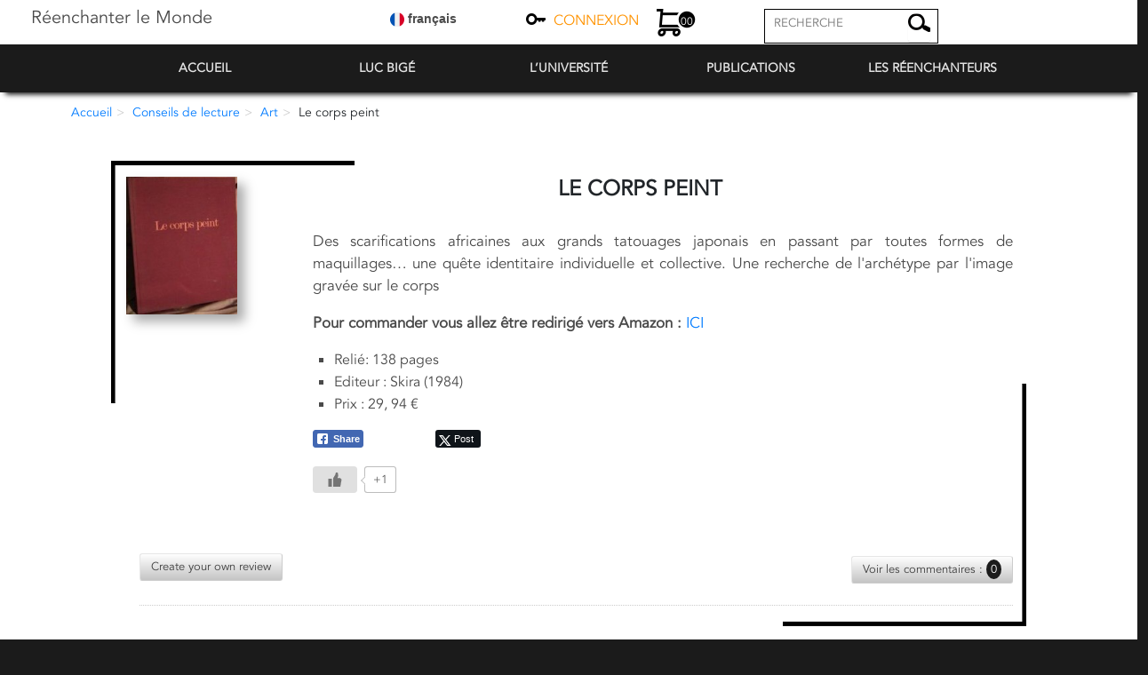

--- FILE ---
content_type: text/css
request_url: https://reenchanterlemonde.com/wp-content/themes/vantage/style.css?ver=1.8
body_size: 24882
content:
@font-face 
{
    font-family: 'avenirmedium';
    src: 
        url(fonts/Avenir.eot?) format('eot'),
        url(fonts/Avenir.otf) format('truetype'),
        url(fonts/Avenir.woff) format('woff'),
        url(fonts/Avenir.ttc) format('ttc'),
        url(fonts/Avenir.ttf) format('ttf');
}

/* #### Generated By: http://www.cufonfonts.com #### */

@font-face {
font-family: 'Perpetua titling MT';
font-style: normal;
font-weight: normal;
src: local('Perpetua titling MT'), url('fonts/PERTILI.TTF') format('ttf');
}

@font-face {
font-family: 'Avenir Next LT Pro Regular';
font-style: normal;
font-weight: normal;
src: local('Avenir Next LT Pro Regular'), url('fonts/AvenirNextLTPro-Regular.woff') format('woff');
}


@font-face {
font-family: 'Avenir Next LT Pro Condensed';
font-style: normal;
font-weight: normal;
src: local('Avenir Next LT Pro Condensed'), url('fonts/AvenirNextLTPro-Cn.woff') format('woff');
}


@font-face {
font-family: 'Avenir Next LT Pro Condensed Italic';
font-style: normal;
font-weight: normal;
src: local('Avenir Next LT Pro Condensed Italic'), url('fonts/AvenirNextLTPro-CnIt.woff') format('woff');
}


@font-face {
font-family: 'Avenir Next LT Pro Italic';
font-style: normal;
font-weight: normal;
src: local('Avenir Next LT Pro Italic'), url('fonts/AvenirNextLTPro-It.woff') format('woff');
}


@font-face {
/*font-family: 'avenirmedium';*/
font-family: 'Avenir Next LT Pro Ultra Light';
font-style: normal;
font-weight: normal;
src: local('Avenir Next LT Pro Ultra Light'), url('fonts/AvenirNextLTPro-UltLt.woff') format('woff');
}


@font-face {
font-family: 'Avenir Next LT Pro Ultra Light Italic';
font-style: normal;
font-weight: normal;
src: local('Avenir Next LT Pro Ultra Light Italic'), url('fonts/AvenirNextLTPro-UltLtIt.woff') format('woff');
}


@font-face {
font-family: 'Avenir Next LT Pro Ultra Light Condensed';
font-style: normal;
font-weight: normal;
src: local('Avenir Next LT Pro Ultra Light Condensed'), url('AvenirNextLTPro-UltLtCn.woff') format('woff');
}


@font-face {
font-family: 'Avenir Next LT Pro Ultra Light Condensed Italic';
font-style: normal;
font-weight: normal;
src: local('Avenir Next LT Pro Ultra Light Condensed Italic'), url('fonts/AvenirNextLTPro-UltLtCnIt.woff') format('woff');
}


@font-face {
font-family: 'Avenir Next LT Pro Medium Condensed';
font-style: normal;
font-weight: normal;
src: local('Avenir Next LT Pro Medium Condensed'), url('fonts/AvenirNextLTPro-MediumCn.woff') format('woff');
}


@font-face {
font-family: 'Avenir Next LT Pro Medium Italic';
font-style: normal;
font-weight: normal;
src: local('Avenir Next LT Pro Medium Italic'), url('fonts/AvenirNextLTPro-MediumIt.woff') format('woff');
}


@font-face {
font-family: 'Avenir Next LT Pro Medium Condensed Italic';
font-style: normal;
font-weight: normal;
src: local('Avenir Next LT Pro Medium Condensed Italic'), url('fonts/AvenirNextLTPro-MediumCnIt.woff') format('woff');
}


@font-face {
font-family: 'Avenir Next LT Pro Demi';
font-style: normal;
font-weight: normal;
src: local('Avenir Next LT Pro Demi'), url('fonts/AvenirNextLTPro-Demi.woff') format('woff');
}


@font-face {
font-family: 'Avenir Next LT Pro Demi Condensed';
font-style: normal;
font-weight: normal;
src: local('Avenir Next LT Pro Demi Condensed'), url('fonts/AvenirNextLTPro-DemiCn.woff') format('woff');
}


@font-face {
font-family: 'Avenir Next LT Pro Demi Condensed Italic';
font-style: normal;
font-weight: normal;
src: local('Avenir Next LT Pro Demi Condensed Italic'), url('fonts/AvenirNextLTPro-DemiCnIt.woff') format('woff');
}


@font-face {
font-family: 'Avenir Next LT Pro Demi Italic';
font-style: normal;
font-weight: normal;
src: local('Avenir Next LT Pro Demi Italic'), url('fonts/AvenirNextLTPro-DemiIt.woff') format('woff');
}


@font-face {
font-family: 'Avenir Next LT Pro Bold';
font-style: normal;
font-weight: normal;
src: local('Avenir Next LT Pro Bold'), url('fonts/AvenirNextLTPro-Bold.woff') format('woff');
}


@font-face {
font-family: 'Avenir Next LT Pro Bold Condensed';
font-style: normal;
font-weight: normal;
src: local('Avenir Next LT Pro Bold Condensed'), url('fonts/AvenirNextLTPro-BoldCn.woff') format('woff');
}


@font-face {
font-family: 'Avenir Next LT Pro Bold Condensed Italic';
font-style: normal;
font-weight: normal;
src: local('Avenir Next LT Pro Bold Condensed Italic'), url('fonts/AvenirNextLTPro-BoldCnIt.woff') format('woff');
}


@font-face {
font-family: 'Avenir Next LT Pro Heavy';
font-style: normal;
font-weight: normal;
src: local('Avenir Next LT Pro Heavy'), url('fonts/AvenirNextLTPro-Heavy.woff') format('woff');
}


@font-face {
font-family: 'Avenir Next LT Pro Heavy Italic';
font-style: normal;
font-weight: normal;
src: local('Avenir Next LT Pro Heavy Italic'), url('fonts/AvenirNextLTPro-HeavyIt.woff') format('woff');
}


@font-face {
font-family: 'Avenir Next LT Pro Heavy Condensed';
font-style: normal;
font-weight: normal;
src: local('Avenir Next LT Pro Heavy Condensed'), url('fonts/AvenirNextLTPro-HeavyCn.woff') format('woff');
}


@font-face {
font-family: 'Avenir Next LT Pro Heavy Condensed Italic';
font-style: normal;
font-weight: normal;
src: local('Avenir Next LT Pro Heavy Condensed Italic'), url('fonts/AvenirNextLTPro-HeavyCnIt.woff') format('woff');
}
/*
Theme Name: Vantage
Author: SiteOrigin
Author URI: https://siteorigin.com/
Theme URI: https://siteorigin.com/theme/vantage/
Description: Vantage is a flexible multipurpose theme. Its strength lies in its tight integration with some powerful plugins like Page Builder for responsive page layouts, Smart Slider 3 for big beautiful sliders and WooCommerce to help you sell online. Vantage is fully responsive and retina ready. Use it to start a business site, portfolio or online store. We offer free support on our <a href="http://siteorigin.com/thread/">forum</a> (http://siteorigin.com/thread/).
Version: 1.8
License: GNU General Public License v2 or later
License URI: http://www.gnu.org/licenses/gpl-2.0.html
Text Domain: vantage
Tags: two-columns, left-sidebar, right-sidebar, grid-layout, custom-background, custom-colors, custom-menu, custom-logo, featured-images, footer-widgets, full-width-template, post-formats, sticky-post, theme-options, threaded-comments, translation-ready, blog, e-commerce
*/
/* =Reset
-------------------------------------------------------------- */
html,
body,
div,
span,
applet,
object,
iframe,
h1,
h2,
h3,
h4,
h5,
h6,
p,
blockquote,
pre,
a,
abbr,
acronym,
address,
big,
cite,
code,
del,
dfn,
em,
font,
ins,
kbd,
q,
s,
samp,
small,
strike,
strong,
sub,
sup,
tt,
var,
dl,
dt,
dd,
ol,
ul,
li,
fieldset,
form,
label,
legend,
table,
caption,
tbody,
tfoot,
thead,
tr,
th,
td {
  border: 0;
  font-family: inherit;
  font-size: 100%;
  font-style: inherit;
  font-weight: inherit;
  /*margin: 0;*/
  outline: 0;
  padding: 0;
  vertical-align: baseline;
}
html {
  /*font-size: 62.5%;*/
  /* Corrects text resizing oddly in IE6/7 when body font-size is set using em units http://clagnut.com/blog/348/#c790 */
  overflow-y: scroll;
  height:100%;
  /* Keeps page centred in all browsers regardless of content height */
  -webkit-text-size-adjust: 100%;
  /* Prevents iOS text size adjust after orientation change, without disabling user zoom */
  -ms-text-size-adjust: 100%;
  background-color:rgb(27,27,27);
  /* www.456bereastreet.com/archive/201012/controlling_text_size_in_safari_for_ios_without_disabling_user_zoom/ */
}
p {
  font-size: 17px;
}
/*@font-face {
  font-family: "avenirmedium";
  src: url('fonts/Avenir.ttf'), url('fonts/Avenir.otf'), url('fonts/Avenir.eot'), url('fonts/Avenir.ttc'), url('fonts/Avenir.woff');
}*/

@font-face {
  font-family: "timeroman";
  src: url('fonts/time-roman.ttf'), url('fonts/time_roman.eot'), url('fonts/time-roman.woff');
}

@font-face {
  font-family: "timebold";
  src: url('fonts/Times Bold.ttf');
}

body {
  background: #fff;
  min-height: 100%;
  position: relative;
  font-family: avenirmedium !important;
  font-size : 20px;
  color:rgb(74,74,74);
}
footer {
  /*position: absolute; */
  bottom: 0; 
  left: 0; 
  right: 0;
  background-color:rgb(27,27,27);}
article,
aside,
details,
figcaption,
figure,
footer,
header,
hgroup,
nav,
section {
  display: block;
}
ol,
ul {
  list-style: none;
}
table {
  /* tables still need 'cellspacing="0"' in the markup */
  border-collapse: separate;
  border-spacing: 0;
}
caption,
th,
td {
  font-weight: normal;
  text-align: left;
}
blockquote:before,
blockquote:after,
q:before,
q:after {
  content: "";
}
blockquote,
q {
  quotes: "" "";
}
a:focus {
  outline: thin dotted;
}
a:hover,
a:active {
  /* Improves readability when focused and also mouse hovered in all browsers people.opera.com/patrickl/experiments/keyboard/test */
  outline: 0;
  text-decoration: none;
}
a img {
  border: 0;
}
/* =Global
----------------------------------------------- */
/* Consistent fonts across all elements */
body,
button,
input,
select,
textarea {
  color: #333;
  font-family: Arial;
  font-family: "Helvetica Neue", Helvetica, Arial, "Lucida Grande", sans-serif;
  line-height: 1.5em;
  font-size: 13px;
}
/* Links */
a {
  color: #248cc8;
  text-decoration: none;
}
a:hover,
a:focus,
a:active {
  /*color: #f47e3c;*/
}
/* Headings and Rulers */
h1,
h2,
h3,
h4,
h5,
h6 {
/*  font-family: "Helvetica Neue", Helvetica, Arial, "Lucida Grande", sans-serif;*/
  font-family: avenirmedium !important;

}
hr {
  background-color: #ccc;
  border: 0;
  height: 1px;
  margin-bottom: 1.5em;
}
/* Text elements */
p {
  margin-bottom: 1.5em;
}
ul,
ol {
  margin: 0 0 1.5em 3em;
}
ul {
  list-style: disc;
}
ol {
  list-style: decimal;
}
ul ul,
ol ol,
ul ol,
ol ul {
  margin-bottom: 0;
  margin-left: 1.5em;
}
dt {
  font-weight: bold;
}
dd {
  margin: 0 1.5em 1.5em;
}
b,
strong {
  font-weight: 700;
  font-weight: bold;
}
dfn,
cite,
em,
i {
  font-style: italic;
}
blockquote {
  margin: 0 1.5em;
}
address {
  margin: 0 0 1.5em;
}
pre {
  background: #eee;
  font-family: "Courier 10 Pitch", Courier, monospace;
  line-height: 1.6;
  margin-bottom: 1.6em;
  padding: 1.6em;
  overflow: auto;
  max-width: 100%;
}
code,
kbd,
tt,
var {
  font-family: "Courier New", Courier, mono;
}
abbr,
acronym {
  border-bottom: 1px dotted #666;
  cursor: help;
}
mark,
ins {
  background: #fff9c0;
  text-decoration: none;
}
sup,
sub {
  font-size: 75%;
  height: 0;
  line-height: 0;
  position: relative;
  vertical-align: baseline;
}
sup {
  bottom: 1ex;
}
sub {
  top: .5ex;
}
small {
  font-size: 75%;
}
big {
  font-size: 125%;
}
figure {
  margin: 0;
}
table {
  margin: 0 0 1.5em 0;
  width: 100%;
}
th {
  font-weight: bold;
}
button,
input,
select,
textarea {
  /* Corrects font size not being inherited in all browsers */
  font-size: 100%;
  /* Addresses margins set differently in IE6/7, F3/4, S5, Chrome */
  margin: 0;
  /* Improves appearance and consistency in all browsers */
  vertical-align: baseline;
  *vertical-align: middle;
  -ms-box-sizing: border-box;
  -moz-box-sizing: border-box;
  -webkit-box-sizing: border-box;
  box-sizing: border-box;
}
button,
input {
  /* Addresses FF3/4 setting line-height using !important in the UA stylesheet */
  line-height: normal;
  /* Corrects inner spacing displayed oddly in IE6/7 */
  *overflow: visible;
}
a.button,
button,
html input[type="button"],
input[type="reset"],
input[type="submit"] {
  padding: 12px 20px;
  border-top: solid 1px #d2d2d2;
  border-left: solid 1px #c3c3c3;
  border-right: solid 1px #c3c3c3;
  border-bottom: solid 1px #9f9f9f;
  background: #ffffff;
  background: -webkit-gradient(linear, left bottom, left top, color-stop(0, #dfdfdf), color-stop(1, #ffffff));
  background: -ms-linear-gradient(bottom, #dfdfdf, #ffffff);
  background: -moz-linear-gradient(center bottom, #dfdfdf 0%, #ffffff 100%);
  background: -o-linear-gradient(#ffffff, #dfdfdf);
  filter: progid:DXImageTransform.Microsoft.gradient(startColorstr='#ffffff', endColorstr='#dfdfdf', GradientType=0);
  -webkit-border-radius: 3px;
  -moz-border-radius: 3px;
  border-radius: 3px;
  font-size: 12px;
  font-weight: bold;
  color: #646464;
  -webkit-box-shadow: 0 1px 1px rgba(0,0,0,0.125), inset 0 1px 0 rgba(255, 255, 255, 0.5);
  -moz-box-shadow: 0 1px 1px rgba(0,0,0,0.125), inset 0 1px 0 rgba(255, 255, 255, 0.5);
  box-shadow: 0 1px 1px rgba(0,0,0,0.125), inset 0 1px 0 rgba(255, 255, 255, 0.5);
  width: auto;
  text-decoration: none;
  /* Improves usability and consistency of cursor style between image-type 'input' and others */
  cursor: pointer;
  /* Corrects inability to style clickable 'input' types in iOS */
  line-height: 1;
  text-shadow: 0 1px 0 rgba(255, 255, 255, 0.8);
}
a.button:focus,
button:focus,
html input[type="button"]:focus,
input[type="reset"]:focus,
input[type="submit"]:focus {
  /* Button hover style */
  border-top: solid 1px #dadada;
  border-left: solid 1px #cfcfcf;
  border-right: solid 1px #cfcfcf;
  border-bottom: solid 1px #a8a8a8;
  background: #ffffff;
  background: -webkit-gradient(linear, left bottom, left top, color-stop(0, #ebebeb), color-stop(1, #ffffff));
  background: -ms-linear-gradient(bottom, #ebebeb, #ffffff);
  background: -moz-linear-gradient(center bottom, #ebebeb 0%, #ffffff 100%);
  background: -o-linear-gradient(#ffffff, #ebebeb);
  filter: progid:DXImageTransform.Microsoft.gradient(startColorstr='#ffffff', endColorstr='#ebebeb', GradientType=0);
}
a.button:active,
button:active,
html input[type="button"]:active,
input[type="reset"]:active,
input[type="submit"]:active {
  /* Button click style */
  border-top: solid 1px #aaa;
  border-left: solid 1px #bbb;
  border-right: solid 1px #bbb;
  border-bottom: solid 1px #bbb;
  -webkit-box-shadow: inset 0 -1px 0 rgba(255, 255, 255, 0.5), inset 0 2px 5px rgba(0, 0, 0, 0.15);
  -moz-box-shadow: inset 0 -1px 0 rgba(255, 255, 255, 0.5), inset 0 2px 5px rgba(0, 0, 0, 0.15);
  box-shadow: inset 0 -1px 0 rgba(255, 255, 255, 0.5), inset 0 2px 5px rgba(0, 0, 0, 0.15);
}
input[type="checkbox"],
input[type="radio"] {
  -ms-box-sizing: border-box;
  -moz-box-sizing: border-box;
  -webkit-box-sizing: border-box;
  box-sizing: border-box;
  padding: 0;
  /* Addresses excess padding in IE8/9 */
}
input[type="search"] {
  /* Addresses appearance set to searchfield in S5, Chrome */
  -webkit-appearance: textfield;
  /* Addresses box sizing set to border-box in S5, Chrome (include -moz to future-proof) */
  -ms-box-sizing: border-box;
  -moz-box-sizing: border-box;
  -webkit-box-sizing: border-box;
  box-sizing: border-box;
}
input[type="search"]::-webkit-search-decoration {
  /* Corrects inner padding displayed oddly in S5, Chrome on OSX */
  -webkit-appearance: none;
}
button::-moz-focus-inner,
input::-moz-focus-inner {
  /* Corrects inner padding and border displayed oddly in FF3/4 www.sitepen.com/blog/2008/05/14/the-devils-in-the-details-fixing-dojos-toolbar-buttons/ */
  border: 0;
  padding: 0;
}
input[type=text],
input[type=email],
input[type=password],
textarea {
  -ms-box-sizing: border-box;
  -moz-box-sizing: border-box;
  -webkit-box-sizing: border-box;
  box-sizing: border-box;
  color: #666;
  border: 1px solid #ccc;
  border-radius: 3px;
}
input[type=text]:focus,
input[type=email]:focus,
input[type=password]:focus,
textarea:focus {
  color: #111;
}
input[type=text],
input[type=email],
input[type=password] {
  padding: 3px;
}
textarea {
  /* Removes default vertical scrollbar in IE6/7/8/9 */
  overflow: auto;
  /* Improves readability and alignment in all browsers */
  vertical-align: top;
}

.avenirmedium {
  font-family: avenirmedium;
}

.timeroman {
  font-family: timeroman;
}

.timebold {
  font-family: timebold;
}

/* Alignment */
.alignleft {
  display: inline;
  float: left;
  margin-right: 1.5em;
}
.alignright {
  display: inline;
  float: right;
  margin-left: 1.5em;
}
.aligncenter {
  clear: both;
  display: block;
  margin: 0 auto;
}
/* Text meant only for screen readers */
.assistive-text {
  clip: rect(1px 1px 1px 1px);
  /* IE6, IE7 */
  clip: rect(1px, 1px, 1px, 1px);
  position: absolute !important;
}
.page-links {
  clear: both;
}
#site-title a {
  color: inherit;
}
.site-title {
    color: rgb(74,74,74);
  margin-top:0.5rem;
  font-size: 1.25rem;
}
/*body {
  background: #dadada;
}*/
/* =General Layout
----------------------------------------------- */
#page-wrapper {
  padding-top: 20px;
  -ms-box-sizing: border-box;
  -moz-box-sizing: border-box;
  -webkit-box-sizing: border-box;
  box-sizing: border-box;
  width: 1080px;
  margin: 0 auto;
}
.layout-full #page-wrapper {
  width: 100%;
  margin: 0;
  padding: 0;
  overflow: hidden;
}
.layout-full #page-wrapper .full-container {
  max-width: 1080px;
  margin-left: auto;
  margin-right: auto;
  position: relative;
}
@media (max-width: 1080px) {
  .responsive.layout-boxed #page-wrapper {
    margin: 0;
    padding: 0;
  }
  .responsive.layout-boxed #colophon {
    margin-bottom: 0;
  }
}
#masthead {
  /*background: #fcfcfc;*/
  background: #fff;
  padding: 0 35px 0 35px;
  -ms-box-sizing: border-box;
  -moz-box-sizing: border-box;
  -webkit-box-sizing: border-box;
  box-sizing: border-box;
  zoom: 1;
}
#masthead:before {
  content: '';
  display: block;
}
#masthead:after {
  content: '';
  display: table;
  clear: both;
}
#masthead h1 {
  font-family: "Helvetica Neue", Helvetica, Arial, "Lucida Grande", sans-serif;
}
#masthead h1.logo-title {
  display: inline-block;
  margin-left: 20px;
}
#masthead .hgroup {
  zoom: 1;
  position: relative;
  padding-top: 45px;
  padding-bottom: 45px;
}
#masthead .hgroup:before {
  content: '';
  display: block;
}
#masthead .hgroup:after {
  content: '';
  display: table;
  clear: both;
}
#masthead .hgroup a {
  text-decoration: none;
}
#masthead .hgroup h1 {
  color: #666666;
  font-weight: 100;
  font-size: 36px;
  line-height: 1em;
}
#masthead .hgroup .logo {
  display: block;
  float: left;
  max-width: 100%;
}
#masthead .hgroup .logo img {
  vertical-align: bottom;
}
#masthead .hgroup .support-text {
  line-height: 1.2em;
  position: absolute;
  right: 0;
  /*top: 50%;*/
  /*margin-top: -0.6em;*/
  color: #4b4b4b;
  /*font-style: italic;*/
  max-width: 50%;
}
#masthead .hgroup #header-sidebar {
  box-sizing: border-box;
  height: 100%;
  padding-top: 15px;
  padding-bottom: 15px;
  position: absolute;
  right: 0;
  top: 0;
}
#masthead .hgroup #header-sidebar aside.widget {
  float: left;
  margin-right: 25px;
  margin-bottom: 0;
  position: relative;
}
#masthead .hgroup #header-sidebar aside.widget.widget_circleicon-widget {
  clear: none;
}
#masthead .hgroup #header-sidebar aside.widget:last-child {
  margin-right: 0;
}
#masthead .hgroup #header-sidebar .widget-title {
  font-weight: bold;
  margin-bottom: 5px;
}
#masthead.masthead-logo-in-menu .main-navigation {
  zoom: 1;
}
#masthead.masthead-logo-in-menu .main-navigation:before {
  content: '';
  display: block;
}
#masthead.masthead-logo-in-menu .main-navigation:after {
  content: '';
  display: table;
  clear: both;
}
#masthead.masthead-logo-in-menu .logo {
  float: left;
  padding: 10px 0;
  margin-right: 15px;
}
#masthead.masthead-logo-in-menu .logo > * {
  display: block;
}
#masthead.masthead-logo-in-menu .logo > img {
  max-height: 33px;
  width: auto;
  height: auto;
  max-width: 100%;
}
#masthead.masthead-logo-in-menu .logo > img.logo-no-height-constrain {
  max-height: none;
}
#masthead.masthead-logo-in-menu .logo > h1 {
  font-size: 20px;
  font-weight: 100;
  padding: 7px 15px;
}
.layout-boxed #masthead.masthead-logo-in-menu .logo {
  margin-left: 25px;
}
body.ie-8 #masthead .hgroup #header-sidebar,
body.ie-9 #masthead .hgroup #header-sidebar {
  padding-top: 40px;
  padding-bottom: 40px;
}
#main {
  zoom: 1;
}
#main:before {
  content: '';
  display: block;
}
#main:after {
  content: '';
  display: table;
  clear: both;
}
#primary {
  float: left;
  width: 71.287%;
}
body.sidebar-position-left #primary {
  float: right;
}
body.sidebar-position-left.page-template-home-panels #primary,
body.sidebar-position-left.page-template-template-full #primary,
body.sidebar-position-left.page-template-template-full-notitle #primary {
  float: none;
}
body.sidebar-position-none #primary {
  float: none;
  width: auto;
}
body.no-sidebar #primary {
  float: none;
  width: auto;
}
/* Full Width Primary blocks */
body.siteorigin-panels-lite-home #primary,
body.vantage-layout-width-full-width #primary,
body.vantage-layout-width-full-width-stretched #primary {
  width: auto;
  float: none;
}
.vantage-layout-width-full-width-stretched #main > .full-container {
  max-width: 100% !important;
}
.vantage-layout-width-normal #primary {
  float: left;
  width: 71.287%;
}
#secondary {
  float: right;
  width: 23.762%;
}
body.sidebar-position-left #secondary {
  float: left;
}
body.sidebar-position-none #secondary {
  display: none;
}
.siteorigin-panels-home #primary,
.page-template-templatestemplate-full-php #primary,
.page-template-home-panels-php #primary,
.page-template-templatestemplate-full-notitle-php #primary {
  width: auto;
  float: none;
}
.page-template-default #primary {
  float: left;
  width: 71.287%;
}
#main {
  background: #fff;
  /*background: #fcfcfc;*/
  padding: 35px;
  padding-bottom:60px;
}
/* =Responsive Layout
----------------------------------------------- */
@media (max-width: 1080px) {
  body.responsive #masthead .hgroup .logo img,
  body.responsive #masthead .hgroup .custom-logo {
    /* Scale down the logo if necessary */
    max-width: 100%;
    height: auto;
  }
  body.responsive #masthead.masthead-logo-in-menu .logo {
    margin-left: 20px;
  }
  body.responsive #masthead.masthead-logo-in-menu .main-navigation .menu-mobilenav-container ul {
    margin-right: 0;
  }
  body.responsive #masthead.masthead-logo-in-menu .main-navigation .menu-mobilenav-container ul li {
    float: right;
  }
  body.responsive #masthead.masthead-logo-in-menu .main-navigation .menu-mobilenav-container ul li a {
    padding-left: 20px;
    padding-right: 20px;
  }
}
#masthead.force-responsive .hgroup {
  text-align: center;
}
#masthead.force-responsive .hgroup .logo {
  float: none;
}
#masthead.force-responsive .hgroup .logo img {
  margin: 0 auto;
  padding-top: 0px !important;
  padding-bottom: 0px !important;
}
#masthead.force-responsive .hgroup .support-text,
#masthead.force-responsive .hgroup #header-sidebar {
  position: static;
  display: block;
  margin-top: 30px;
  max-width: 100%;
}
#masthead.force-responsive .hgroup .support-text img,
#masthead.force-responsive .hgroup #header-sidebar img {
  max-width: 100%;
  height: auto;
}
#masthead.force-responsive .hgroup #header-sidebar {
  padding-top: 0 !important;
  padding-bottom: 0 !important;
  height: auto;
}
#masthead.force-responsive .hgroup #header-sidebar .widget {
  display: block;
  margin: 0 auto;
  float: none;
}
/* We consider 680px to be mobile resolution */
@media (max-width: 680px) {
  body.responsive #masthead .hgroup {
    text-align: center;
  }
  body.responsive #masthead .hgroup .logo {
    float: none;
  }
  body.responsive #masthead .hgroup .logo img {
    margin: 0 auto;
    padding-top: 0px !important;
    padding-bottom: 0px !important;
  }
  body.responsive #masthead .hgroup .support-text,
  body.responsive #masthead .hgroup #header-sidebar {
    position: static;
    display: block;
    margin-top: 30px;
    max-width: 100%;
  }
  body.responsive #masthead .hgroup .support-text img,
  body.responsive #masthead .hgroup #header-sidebar img {
    max-width: 100%;
    height: auto;
  }
  body.responsive #masthead .hgroup #header-sidebar {
    padding-top: 0 !important;
    padding-bottom: 0 !important;
    height: auto;
  }
  body.responsive #masthead .hgroup #header-sidebar .widget {
    display: block;
    margin: 0 auto;
    float: none;
  }
  body.responsive #primary,
  body.responsive #secondary {
    width: auto;
    float: none;
  }
  body.responsive #secondary {
    margin-top: 35px;
  }
  body.responsive #footer-widgets .widget {
    display: block;
    margin-bottom: 25px;
    float: none;
  }
  body.responsive #footer-widgets .widget:last-child {
    margin-bottom: 0;
  }
}
body.responsive #page-wrapper {
  max-width: 1080px;
  width: auto;
  overflow-x: hidden;
}
body.responsive.layout-full #page-wrapper {
  max-width: 100%;
}
body.responsive.layout-boxed #page-wrapper {
  overflow-x: visible;
}
body.responsive.layout-full #page-wrapper .full-container {
  /*max-width: 1080px;*/
  max-width: 80%;
  margin-left: auto;
  margin-right: auto;
}
/* Make widget layouts vertical below 640px */
@media screen and (max-width: 640px) {
  body.responsive #footer-widgets .widget,
  body.responsive #masthead-widgets .widget {
    width: auto;
    float: none;
    padding: 0;
    padding-bottom: 25px;
  }
}




/* =Menu
----------------------------------------------- */
.main-navigation {
  margin: 0 -35px;
  background: #343538;
  position: relative;
  font-size: 0;
  z-index: 9999;
  -webkit-box-shadow: 0 8px 6px -6px black;
     -moz-box-shadow: 0 8px 6px -6px black;
          box-shadow: 0 8px 6px -6px black;
  /* Font awesome icons */
  /* General menu link styling */
}
.main-navigation [class^="fa fa-"] {
  display: inline-block;
  margin-right: 15px;
  font-size: 0;
  line-height: 0.5em;
  color: #cccccc;
}
.main-navigation a:hover [class^="fa fa-"],
.main-navigation a.focus [class^="fa fa-"] {
  color: #ffffff;
}
.main-navigation ul {
  text-align: left;
  list-style: none;
  margin: 0;
  padding-left: 0;
  zoom: 1;
  background: rgb(27,27,27);
  /* Second level menu items */
}
.main-navigation ul:before {
  content: '';
  display: block;
}
.main-navigation ul:after {
  content: '';
  display: table;
  clear: both;
}
.main-navigation ul li {
  display: inline-block;
  /*font-size: 1rem;*/
  position: relative;
  width:16%;
}
.sub-menu {
    /*display: none;*/
    width: 100%;
    position: absolute;
    top: 100%;
    z-index: 99999;
    background-color: rgb(27,27,27);
    text-align: left;
}

.sub-menu .menu-item {
    width: inherit;
}
.sub-menu > li {
    position: relative;
}

.main-navigation ul li:hover > a,
.main-navigation ul li.focus > a {
  /*background: #00bcff;*/
  text-decoration: none;
  color: #ffffff;
}
.main-navigation ul li a {
  padding: 20px 35px;
  line-height: 1em;
  -ms-box-sizing: border-box;
  -moz-box-sizing: border-box;
  -webkit-box-sizing: border-box;
  box-sizing: border-box;
  padding-left: 0px;
  padding-right: 0px;
}
.main-navigation ul li a,
.main-navigation ul li a > * {
  -webkit-transition: all 0.4s ease;
  -moz-transition: all 0.4s ease;
  -o-transition: all 0.4s ease;
  transition: all 0.4s ease;
  text-transform: uppercase;
}
.main-navigation ul ul {
  -webkit-box-shadow: 0 1px 2px rgba(0,0,0,0.15);
  -moz-box-shadow: 0 1px 2px rgba(0,0,0,0.15);
  box-shadow: 0 1px 2px rgba(0,0,0,0.15);
  -webkit-transition: opacity 0.25s ease;
  -moz-transition: opacity 0.25s ease;
  -o-transition: opacity 0.25s ease;
  transition: opacity 0.25s ease;
  background: #464646;
  visibility: hidden;
  opacity: 0;
  position: absolute;
  top: 100%;
  left: 0;
  z-index: 99999;
  /* Third Level Items */
}
.main-navigation ul ul a {
  /*width: 200px;*/
  padding: 15px 20px;
}
.main-navigation ul ul li {
  position: relative;
  text-align: left;
  background: rgb(27,27,27);
  /* Hovering over 2nd level items */
}
.main-navigation ul ul li:hover > a,
.main-navigation ul ul li.focus > a {
  /*background: #00bcff;*/
  color: #ffffff;
}
.main-navigation ul ul ul {
  left: 100%;
  top: 0;
  margin-left: 0;
}
.main-navigation ul li:hover > ul,
.main-navigation ul li.focus > ul {
  visibility: visible;
  opacity: 1;
}
.main-navigation a {
  display: block;
  text-decoration: none;
  color: #e2e2e2;
  font-weight: bold;
  font-size: 14px;
}
/* For when the menu becomes a sticky menu */
body.sticky-menu.layout-full .site-navigation {
  right: 0;
  left: 0;
  margin-right: 0;
  margin-left: 0;
}
body.sticky-menu.layout-boxed .main-navigation {
  width: 100%;
  max-width: 1080px;
}
body.sticky-menu.mega-menu-primary.layout-boxed .site-navigation {
  max-width: 1100px;
}
body.sticky-menu.mega-menu-primary.layout-full .site-navigation {
  padding-left: 35px;
  padding-right: 35px;
}
body.sticky-menu.mega-menu-primary .site-navigation {
  z-index: 9999;
}
@media (min-width: 783px) {
  body.sticky-menu.admin-bar .site-navigation.use-sticky-menu {
    top: 32px;
  }
}
@media (max-width: 782px) and (min-width: 601px) {
  body.sticky-menu.admin-bar .site-navigation.use-sticky-menu {
    top: 42px;
  }
}
body.sticky-menu .site-navigation.sticky {
  position: fixed;
  top: 0;
}
body.admin-bar:not(.sticky-menu) .site-navigation.use-sticky-menu {
  top: 0;
}
.main-navigation.sticky:after {
  bottom: -6px;
  box-shadow: rgba(0, 0, 0, 0.25) 0 6px 6px -6px inset;
  content: "";
  height: 6px;
  position: absolute;
  width: 100%;
}
body.has-menu-search .main-navigation ul {
  margin-right: 59px;
}
/* Handle the navigation slightly differently on mobile devices */
body.so-vantage-mobile-device .main-navigation ul ul {
  display: none;
}
body.so-vantage-mobile-device .main-navigation li:hover > ul {
  display: block;
}
.mobile-nav-frame [class^="fa fa-"] {
  display: inline-block;
  margin-right: 10px;
  min-width: 1em;
}
.mobile-nav-frame img {
  max-height: 18px;
  max-width: 18px;
  margin-right: 10px;
}
.mobile-nav-icon {
  font-family: 'FontAwesome';
  display: inline-block;
  margin-right: 10px;
}
.mobile-nav-icon:before {
  font-size: 14px;
  content: "\f00b";
}
.mobilenav-main-link img {
  max-height: 15px;
  max-width: 20px;
  margin-right: 10px;
}
#search-icon {
  position: absolute;
  top: 0;
  right: 0;
  height: 100%;
  z-index: 110;
}
#search-icon #search-icon-icon {
  -ms-box-sizing: border-box;
  -moz-box-sizing: border-box;
  -webkit-box-sizing: border-box;
  box-sizing: border-box;
  position: relative;
  display: block;
  cursor: pointer;
  background-color: #303134;
  width: 59px;
  height: 100%;
}
#search-icon #search-icon-icon,
#search-icon #search-icon-icon .icon-search {
  -webkit-transition: all 0.4s ease;
  -moz-transition: all 0.4s ease;
  -o-transition: all 0.4s ease;
  transition: all 0.4s ease;
}
#search-icon #search-icon-icon .vantage-icon-search {
  position: absolute;
  display: block;
  width: 17px;
  height: 17px;
  font-size: 17px;
  top: 50%;
  left: 50%;
  margin-top: -8px;
  margin-left: -8.5px;
  color: #d1d1d1;
}
#search-icon #search-icon-icon img {
  position: absolute;
  display: block;
  max-width: 17px;
  max-height: 17px;
  top: 50%;
  left: 50%;
  margin-top: -8px;
  margin-left: -8.5px;
}
#search-icon #search-icon-icon:hover {
  background-color: #00bcff;
}
#search-icon #search-icon-icon:hover .vantage-icon-search {
  color: #ffffff;
}
#search-icon .searchform {
  display: none;
  position: absolute;
  top: 100%;
  right: 0;
  width: 1080px;
  background: #2d2e31;
  z-index: 10;
  overflow-x: hidden;
}
#search-icon .searchform input[name=s] {
  color: #d1d1d1;
  font-size: 17px;
  font-weight: 200;
  -ms-box-sizing: border-box;
  -moz-box-sizing: border-box;
  -webkit-box-sizing: border-box;
  box-sizing: border-box;
  display: block;
  width: 100%;
  height: 42px;
  border: none;
  -webkit-border-radius: 0px;
  -moz-border-radius: 0px;
  border-radius: 0px;
  background-color: transparent;
  outline: none;
  padding: 0 15px;
}
/* =Archives
----------------------------------------------- */
article.sticky {
  /* Style a sticky post */
}
#page-title {
  color: #3b3b3b;
  margin-bottom: 25px;
  font-size: 1.8em;
  font-weight: 500;
}
#page-title a {
  color: inherit;
  text-decoration: none;
  font-weight: bold;
}
.taxonomy-description {
  margin-top: -15px;
  color: #666;
  font-style: italic;
}
article.post,
article.page {
  zoom: 1;
  margin-bottom: 40px;
  padding-bottom: 40px;
  border-bottom: 1px solid #eeeeee;
}
article.post:before,
article.page:before {
  content: '';
  display: block;
}
article.post:after,
article.page:after {
  content: '';
  display: table;
  clear: both;
}
article.post footer,
article.page footer {
  float: left;
  width: 17.5%;
}
article.post footer .post-type-icon,
article.page footer .post-type-icon {
  width: 50px;
  height: 50px;
  background: #4f5355;
  -webkit-border-radius: 3px;
  -moz-border-radius: 3px;
  border-radius: 3px;
}
article.post footer .tags,
article.page footer .tags {
  margin-top: 15px;
  line-height: 1em;
}
article.post footer .tags a,
article.page footer .tags a {
  display: inline-block;
  margin-right: 4px;
  background: #74787a;
  -webkit-border-radius: 2px;
  -moz-border-radius: 2px;
  border-radius: 2px;
  line-height: 1em;
  padding: 4px 5px;
  color: white;
  text-decoration: none;
  font-size: 20px;
  text-transform: uppercase;
  margin-bottom: 4px;
  -webkit-box-shadow: 0 1px 1px rgba(0,0,0,0.2);
  -moz-box-shadow: 0 1px 1px rgba(0,0,0,0.2);
  box-shadow: 0 1px 1px rgba(0,0,0,0.2);
  text-shadow: 0 1px 1px rgba(0, 0, 0, 0.75);
}
article.post .entry-header,
article.page .entry-header {
  margin-bottom: 20px;
}
article.post .entry-header .entry-thumbnail,
article.page .entry-header .entry-thumbnail {
  margin-bottom: 20px;
  width:100%;
}
article.post .entry-header .entry-thumbnail img,
article.page .entry-header .entry-thumbnail img {
  display: block;
  max-width: 100%;
  height: auto;
  width:100%;
}
article.post .entry-header .entry-thumbnail a,
article.page .entry-header .entry-thumbnail a {
  display: inline-block;
}
article.post .entry-header .entry-video,
article.page .entry-header .entry-video {
  margin-bottom: 20px;
}
article.post .entry-header h1.entry-title,
article.page .entry-header h1.entry-title {
  color: #3b3b3b;
  font-size: 20px;
  font-weight: 500;
  line-height: 1.35em;
}
article.post .entry-header h1.entry-title a,
article.page .entry-header h1.entry-title a {
  color: inherit;
  text-decoration: none;
}
article.post .entry-header .entry-meta,
article.page .entry-header .entry-meta {
  color: #8f8f8f;
  font-size: 20px;
}
article.post .entry-header .entry-meta::first-letter,
article.page .entry-header .entry-meta::first-letter {
  text-transform: uppercase;
}
@media (max-width: 680px) {
  article.post .entry-header .entry-meta,
  article.page .entry-header .entry-meta {
    font-size: 20px;
  }
}
article.post .entry-header .entry-meta a,
article.page .entry-header .entry-meta a {
  font-weight: 500;
  color: #5e5e5e;
  text-decoration: none;
}
article.post:last-child,
article.page:last-child {
  margin-bottom: 0;
  padding-bottom: 0;
  border-bottom: 0;
}
article.post .more-link,
article.page .more-link {
  float: right;
  text-decoration: none;
  padding: 4px 10px;
  border-top: solid 1px #d2d2d2;
  border-left: solid 1px #c3c3c3;
  border-right: solid 1px #c3c3c3;
  border-bottom: solid 1px #9f9f9f;
  background: #ffffff;
  background: -webkit-gradient(linear, left bottom, left top, color-stop(0, #dfdfdf), color-stop(1, #ffffff));
  background: -ms-linear-gradient(bottom, #dfdfdf, #ffffff);
  background: -moz-linear-gradient(center bottom, #dfdfdf 0%, #ffffff 100%);
  background: -o-linear-gradient(#ffffff, #dfdfdf);
  filter: progid:DXImageTransform.Microsoft.gradient(startColorstr='#ffffff', endColorstr='#dfdfdf', GradientType=0);
  -webkit-border-radius: 3px;
  -moz-border-radius: 3px;
  border-radius: 3px;
  font-size: 20px;
  font-weight: bold;
  color: #646464;
  -webkit-box-shadow: 0 1px 1px rgba(0,0,0,0.125);
  -moz-box-shadow: 0 1px 1px rgba(0,0,0,0.125);
  box-shadow: 0 1px 1px rgba(0,0,0,0.125);
}
article.post .more-link .meta-nav,
article.page .more-link .meta-nav {
  display: none;
}
article.post .author-box,
article.page .author-box {
  margin: 20px 0 0 0;
  border: 1px solid #cccccc;
  background: #fff;
  /*background: #f0f0f0;*/
  position: relative;
  zoom: 1;
}
article.post .author-box:before,
article.page .author-box:before {
  content: '';
  display: block;
}
article.post .author-box:after,
article.page .author-box:after {
  content: '';
  display: table;
  clear: both;
}
article.post .author-box .avatar-box,
article.page .author-box .avatar-box {
  padding: 25px;
  position: absolute;
  top: 0;
  left: 0;
}
article.post .author-box .avatar-box .avatar-wrapper,
article.page .author-box .avatar-box .avatar-wrapper {
  background: #ffffff;
  padding: 5px;
  border: 1px solid #cccccc;
  -webkit-border-radius: 2px;
  -moz-border-radius: 2px;
  border-radius: 2px;
}
article.post .author-box .avatar-box .avatar-wrapper img,
article.page .author-box .avatar-box .avatar-wrapper img {
  display: block;
}
article.post .author-box .box-content,
article.page .author-box .box-content {
  -ms-box-sizing: border-box;
  -moz-box-sizing: border-box;
  -webkit-box-sizing: border-box;
  box-sizing: border-box;
  padding: 20px 25px;
  margin-left: 132px;
  background: #fff;
  /*background: #f9f9f9;*/
  min-height: 132px;
  border-left: 1px solid #cccccc;
  -webkit-box-shadow: inset 2px 0 2px rgba(0,0,0,0.035);
  -moz-box-shadow: inset 2px 0 2px rgba(0,0,0,0.035);
  box-shadow: inset 2px 0 2px rgba(0,0,0,0.035);
}
article.post .author-box .box-content .box-title,
article.page .author-box .box-content .box-title {
  padding-bottom: 15px;
  margin-bottom: 15px;
  border-bottom: 1px solid #e0e0e0;
}
article.post .author-box .box-content .box-title h3,
article.page .author-box .box-content .box-title h3 {
  color: #3b3b3b;
  font-size: 1.25em;
  line-height: 1.1em;
  font-weight: 500;
  margin: .6em 0 0;
}
article.post .author-box .box-content .author-posts a,
article.page .author-box .box-content .author-posts a {
  color: #777;
  font-size: .9em;
  text-decoration: none;
}
article.post .author-box .box-content .author-posts a:hover,
article.page .author-box .box-content .author-posts a:hover {
  color: #248cc8;
}
article.post .author-box .box-content .box-description,
article.page .author-box .box-content .box-description {
  min-height: 0;
  margin-bottom: 0;
}
article.post .author-box .box-content .box-description > *:first-child,
article.page .author-box .box-content .box-description > *:first-child {
  margin-top: 0;
}
article.post .author-box .box-content .box-description > *:last-child,
article.page .author-box .box-content .box-description > *:last-child {
  margin-bottom: 0;
}
article.post .share-buttons,
article.page .share-buttons {
  margin: 20px 0 0 0;
  padding: 15px 25px;
  border: 1px solid #cccccc;
  background: #fff;
  /*background: #f9f9f9;*/
  list-style: none;
  zoom: 1;
}
article.post .share-buttons:before,
article.page .share-buttons:before {
  content: '';
  display: block;
}
article.post .share-buttons:after,
article.page .share-buttons:after {
  content: '';
  display: table;
  clear: both;
}
article.post .share-buttons li,
article.page .share-buttons li {
  height: 20px;
  display: block;
  float: left;
  max-width: 110px;
}
@media (max-width: 480px) {
  article.post .share-buttons li,
  article.page .share-buttons li {
    width: inherit !important;
    float: none;
    margin-bottom: 10px;
  }
  article.post .share-buttons li:last-child,
  article.page .share-buttons li:last-child {
    margin-bottom: 0;
  }
}
article.post .entry-summary p:last-child,
article.page .entry-summary p:last-child {
  margin-bottom: 0;
}
article.post .entry-categories,
article.page .entry-categories {
  margin-top: 1.5em;
  color: #999999;
  font-size: 0.85em;
}
@media (max-width: 680px) {
  article.post .entry-categories,
  article.page .entry-categories {
    font-size: 13px;
  }
}
article.post .entry-categories a,
article.page .entry-categories a {
  color: #777777;
}
article.post.post-with-thumbnail-icon .entry-thumbnail,
article.page.post-with-thumbnail-icon .entry-thumbnail {
  margin-top: 0.2em;
  float: left;
  clear: none;
  width: 11.68%;
  /* 90px in standard width */
}
article.post.post-with-thumbnail-icon .entry-thumbnail img,
article.page.post-with-thumbnail-icon .entry-thumbnail img {
  width: 100%;
  height: auto;
  -webkit-border-radius: 3px;
  -moz-border-radius: 3px;
  border-radius: 3px;
}
article.post.post-with-thumbnail-icon .entry-main,
article.page.post-with-thumbnail-icon .entry-main {
  width: 650px;
  width: 84.41%;
  /* 650px in standard width */
  float: right;
}
.post-navigation,
#image-navigation {
  margin-top: -20px;
  margin-bottom: 40px;
  zoom: 1;
}
.post-navigation:before,
#image-navigation:before {
  content: '';
  display: block;
}
.post-navigation:after,
#image-navigation:after {
  content: '';
  display: table;
  clear: both;
}
.post-navigation a,
#image-navigation a {
  text-decoration: none;
  padding: 6px 10px;
  border-top: solid 1px #d2d2d2;
  border-left: solid 1px #c3c3c3;
  border-right: solid 1px #c3c3c3;
  border-bottom: solid 1px #9f9f9f;
  background: #ffffff;
  background: -webkit-gradient(linear, left bottom, left top, color-stop(0, #dfdfdf), color-stop(1, #ffffff));
  background: -ms-linear-gradient(bottom, #dfdfdf, #ffffff);
  background: -moz-linear-gradient(center bottom, #dfdfdf 0%, #ffffff 100%);
  background: -o-linear-gradient(#ffffff, #dfdfdf);
  filter: progid:DXImageTransform.Microsoft.gradient(startColorstr='#ffffff', endColorstr='#dfdfdf', GradientType=0);
  -webkit-border-radius: 3px;
  -moz-border-radius: 3px;
  border-radius: 3px;
  font-size: 11px;
  font-weight: bold;
  color: #646464;
  display: inline-block;
  -webkit-box-shadow: 0 1px 1px rgba(0,0,0,0.125);
  -moz-box-shadow: 0 1px 1px rgba(0,0,0,0.125);
  box-shadow: 0 1px 1px rgba(0,0,0,0.125);
}
@media (max-width: 680px) {
  .post-navigation a,
  #image-navigation a {
    font-size: 14px;
    padding: 13px 20px;
  }
}
.post-navigation a .meta-nav,
#image-navigation a .meta-nav {
  display: inline-block;
}
.post-navigation a:hover,
#image-navigation a:hover {
  border-top: solid 1px #dadada;
  border-left: solid 1px #cfcfcf;
  border-right: solid 1px #cfcfcf;
  border-bottom: solid 1px #a8a8a8;
  background: #ffffff;
  background: -webkit-gradient(linear, left bottom, left top, color-stop(0, #ebebeb), color-stop(1, #ffffff));
  background: -ms-linear-gradient(bottom, #ebebeb, #ffffff);
  background: -moz-linear-gradient(center bottom, #ebebeb 0%, #ffffff 100%);
  background: -o-linear-gradient(#ffffff, #ebebeb);
  filter: progid:DXImageTransform.Microsoft.gradient(startColorstr='#ffffff', endColorstr='#ebebeb', GradientType=0);
}
.post-navigation .nav-previous .meta-nav,
#image-navigation .nav-previous .meta-nav {
  margin-right: 7px;
}
.post-navigation .nav-next .meta-nav,
#image-navigation .nav-next .meta-nav {
  margin-left: 7px;
}
.single-nav-wrapper {
  overflow: hidden;
}
/* Reset the navigation */
#image-navigation {
  margin-top: 0px;
  margin-bottom: 20px;
}
/* =Entry Content
----------------------------------------------- */
/* Styles for actual content */
.entry-header {
  zoom: 1;
}
.entry-header:before {
  content: '';
  display: block;
}
.entry-header:after {
  content: '';
  display: table;
  clear: both;
}
.entry-content {
  zoom: 1;
  line-height: 1.6em;
  color:rgb(74,74,74);
  /* WordPress Images */
}
.entry-content:before {
  content: '';
  display: block;
}
.entry-content:after {
  content: '';
  display: table;
  clear: both;
}
.entry-content a {
  /*color: #248cc8;*/
  -webkit-transition: all 0.2s ease;
  -moz-transition: all 0.2s ease;
  -o-transition: all 0.2s ease;
  transition: all 0.2s ease;
}
.entry-content a:hover {
  /*color: #f47e3c;*/
}
.entry-content p,
.entry-content > ul,
.entry-content > ol,
.entry-content > li,
.entry-content > dl,
.entry-content pre,
.entry-content code,
.entry-content blockquote {
  margin: 1em 0;
}
.entry-content > *:last-child {
  margin-bottom: 0;
}
.entry-content > *:first-child {
  margin-top: 0;
}
.entry-content blockquote {
  font-style: italic;
  margin-left: 1em;
  padding-left: 1em;
  border-left: 1px solid #aaaaaa;
}
.entry-content blockquote cite {
  font-weight: bold;
}
.entry-content pre {
  display: block;
  padding: 10px;
  word-wrap: break-word;
}
.entry-content code {
  display: inline;
  padding: 5px;
}
.entry-content pre,
.entry-content code {
  background: white;
  font-family: "Courier New", Courier, mono;
  border: 1px solid #d9d9d9;
  box-shadow: 0 1px 2px rgba(0, 0, 0, 0.09);
  overflow-x: auto;
}
.entry-content pre p:first-child,
.entry-content code p:first-child {
  margin-top: 0;
}
.entry-content code {
  font-family: "Courier New", Courier, mono;
}
.entry-content sup,
.entry-content sub {
  height: 0;
  line-height: 1;
  vertical-align: baseline;
  position: relative;
}
.entry-content sup {
  bottom: 1ex;
}
.entry-content sub {
  top: .5ex;
}
.entry-content .gallery {
  margin: 15px 0 25px 0;
}
.entry-content .gallery .gallery-item {
  margin-bottom: 0;
}
.entry-content .gallery .gallery-icon {
  line-height: 0;
  margin-bottom: 0;
}
.entry-content .gallery img {
  border: none !important;
  vertical-align: middle;
}
.entry-content .gallery .gallery-caption {
  margin: 10px;
  padding-left: 0;
}
.entry-content table {
  border-bottom: 1px solid #ededed;
  border-collapse: collapse;
  border-spacing: 0;
  font-size: 20px;
  line-height: 2;
  margin: 0 0 20px;
  width: 100%;
}
.entry-content img {
  max-width: 100%;
  height: auto;
}
.entry-content .wp-caption {
  max-width: 100%;
  margin: 5px 0 30px 0;
  border: 1px solid #e0e0e0;
  padding: 8px;
  box-shadow: 0 1px 2px rgba(0, 0, 0, 0.09);
  -ms-box-sizing: border-box;
  -moz-box-sizing: border-box;
  -webkit-box-sizing: border-box;
  box-sizing: border-box;
  text-align: center;
}
.entry-content .wp-caption img {
  -webkit-box-shadow: 0 1px 2px rgba(0,0,0,0.175);
  -moz-box-shadow: 0 1px 2px rgba(0,0,0,0.175);
  box-shadow: 0 1px 2px rgba(0,0,0,0.175);
}
.entry-content .wp-caption.aligncenter {
  margin-left: auto;
  margin-right: auto;
}
.entry-content .wp-caption:first-child {
  margin-top: 25px;
}
.entry-content .wp-caption p.wp-caption-text {
  margin: 0;
}
.entry-content .alignleft {
  /* This is also styled on a global level */
  margin: 0 1.5em 1.5em 0;
}
.entry-content .alignright {
  /* This is also styled on a global level */
  margin: 0 0 1.5em 1.5em;
}
.entry-content img.wp-smiley {
  border: none;
  margin-bottom: 0;
  margin-top: 0;
  padding: 0;
}
.entry-content ul {
  list-style-type: square;
}
.entry-content ol {
  list-style-type: decimal;
}
.entry-content ol ol {
  list-style-type: upper-alpha;
}
.entry-content ol ol ol {
  list-style-type: lower-roman;
}
.entry-content ul li,
.entry-content ol li {
  margin-left: 1.5em;
}
.entry-content dl dt {
  margin-bottom: 5px;
  font-weight: bold;
}
.entry-content dl dd {
  margin-bottom: 10px;
  padding-left: 20px;
}
.entry-content h1,
.entry-content h2,
.entry-content h3,
.entry-content h4,
.entry-content h5,
.entry-content h6 {
  color: rgb(74,74,74);
  margin: 1em 0;
  font-weight: 500;
}
.entry-content h1 {
  font-size: 1.7em;
}
.entry-content h2 {
  font-size: 1.6em;
}
.entry-content h3 {
  font-size: 1.5em;
}
.entry-content h4 {
  font-size: 1.4em;
}
.entry-content h5 {
  font-size: 1.2em;
}
.entry-content h6 {
  font-size: 1.1em;
}
.entry-content embed,
.entry-content iframe,
.entry-content object {
  max-width: 100%;
}
.entry-content .tags {
  color: #999999;
}
.entry-content .tags strong {
  color: #666666;
}
.entry-content .tags a {
  color: #999999;
  text-decoration: none;
}
/* =Navigation
----------------------------------------------- */
.pagination,
.entry-content .pagination {
  position: relative;
  font-size: 14px;
  line-height: 13px;
  text-align: right;
}
.pagination span,
.entry-content .pagination span,
.pagination a,
.entry-content .pagination a {
  -webkit-border-radius: 2px;
  -moz-border-radius: 2px;
  border-radius: 2px;
  display: inline-block;
  margin: 2px 2px 2px 0;
  padding: 6px 9px 5px 9px;
  background: #4f5355;
  border-top: solid 1px #d2d2d2;
  border-left: solid 1px #c3c3c3;
  border-right: solid 1px #c3c3c3;
  border-bottom: solid 1px #9f9f9f;
  background: #ffffff;
  background: -webkit-gradient(linear, left bottom, left top, color-stop(0, #dfdfdf), color-stop(1, #ffffff));
  background: -ms-linear-gradient(bottom, #dfdfdf, #ffffff);
  background: -moz-linear-gradient(center bottom, #dfdfdf 0%, #ffffff 100%);
  background: -o-linear-gradient(#ffffff, #dfdfdf);
  filter: progid:DXImageTransform.Microsoft.gradient(startColorstr='#ffffff', endColorstr='#dfdfdf', GradientType=0);
  -webkit-border-radius: 3px;
  -moz-border-radius: 3px;
  border-radius: 3px;
  font-weight: bold;
  color: #646464;
  -webkit-box-shadow: 0 1px 1px rgba(0,0,0,0.125), inset 0 1px 0 rgba(255, 255, 255, 0.5);
  -moz-box-shadow: 0 1px 1px rgba(0,0,0,0.125), inset 0 1px 0 rgba(255, 255, 255, 0.5);
  box-shadow: 0 1px 1px rgba(0,0,0,0.125), inset 0 1px 0 rgba(255, 255, 255, 0.5);
  width: auto;
  text-decoration: none;
}
.pagination span:last-child,
.entry-content .pagination span:last-child,
.pagination a:last-child,
.entry-content .pagination a:last-child {
  margin-right: 0;
}
.pagination a:hover,
.entry-content .pagination a:hover {
  background: #f0f0f0;
  background: -webkit-gradient(linear, left bottom, left top, color-stop(0, #d0d0d0), color-stop(1, #f0f0f0));
  background: -ms-linear-gradient(bottom, #d0d0d0, #f0f0f0);
  background: -moz-linear-gradient(center bottom, #d0d0d0 0%, #f0f0f0 100%);
  background: -o-linear-gradient(#f0f0f0, #d0d0d0);
  filter: progid:DXImageTransform.Microsoft.gradient(startColorstr='#f0f0f0', endColorstr='#d0d0d0', GradientType=0);
  color: #606060;
}
.pagination .current,
.entry-content .pagination .current {
  border-top: solid 1px #222222;
  border-left: solid 1px #222222;
  border-right: solid 1px #222222;
  border-bottom: solid 1px #222222;
  background: #333333;
  background: -webkit-gradient(linear, left bottom, left top, color-stop(0, #505050), color-stop(1, #333333));
  background: -ms-linear-gradient(bottom, #505050, #333333);
  background: -moz-linear-gradient(center bottom, #505050 0%, #333333 100%);
  background: -o-linear-gradient(#333333, #505050);
  filter: progid:DXImageTransform.Microsoft.gradient(startColorstr='#333333', endColorstr='#505050', GradientType=0);
  -webkit-box-shadow: 0 1px 1px rgba(0,0,0,0.125), inset 0 0 5px rgba(0,0,0, 0.5);
  -moz-box-shadow: 0 1px 1px rgba(0,0,0,0.125), inset 0 0 5px rgba(0,0,0, 0.5);
  box-shadow: 0 1px 1px rgba(0,0,0,0.125), inset 0 0 5px rgba(0,0,0, 0.5);
  color: #efefef;
}
.site-content {
  word-wrap: break-word;
}
.site-content .nav-previous,
.site-content .nav-next {
  white-space: nowrap;
}
.site-content .nav-previous {
  float: left;
  width: 50%;
}
.site-content .nav-next {
  float: right;
  text-align: right;
  width: 50%;
}
@media (max-width: 680px) {
  body.responsive .site-content .nav-previous,
  body.responsive .site-content .nav-next {
    float: none;
    width: 100%;
    margin-bottom: 20px;
    text-align: center;
    white-space: normal;
  }
}
/* =Comments
----------------------------------------------- */
#comments-title,
#reply-title {
  display: inline-block;
  font-size: 14px;
  margin-bottom: 20px;
  font-weight: 500;
  line-height: 1em;
  color: rgb(74,74,74);
  padding-bottom: 5px;
  border-bottom: 2px solid #555555;
}
#comments-title [class^="fa fa-"],
#reply-title [class^="fa fa-"] {
  font-size: 16px;
  display: inline-block;
  margin-right: 4px;
  line-height: 0.75em;
}
#comments .comment-navigation {
  zoom: 1;
  float: none;
  margin-bottom: 2em;
  width: 100%;
}
#comments .comment-navigation:before {
  content: '';
  display: block;
}
#comments .comment-navigation:after {
  content: '';
  display: table;
  clear: both;
}
#comments .commentlist {
  margin: 0 0 40px 0;
  list-style: none;
}
#comments .commentlist .children {
  list-style: none;
  margin-left: 75px;
}
#comments .commentlist article {
  margin-bottom: 35px;
}
#comments .commentlist article .avatar {
  float: left;
  -webkit-border-radius: 3px;
  -moz-border-radius: 3px;
  border-radius: 3px;
  -webkit-box-shadow: 0 1px 2px rgba(0,0,0,0.1);
  -moz-box-shadow: 0 1px 2px rgba(0,0,0,0.1);
  box-shadow: 0 1px 2px rgba(0,0,0,0.1);
}
#comments .commentlist article .comment-author,
#comments .commentlist article .awaiting-moderation,
#comments .commentlist article .comment-meta,
#comments .commentlist article .comment-content {
  margin-left: 75px;
}
#comments .commentlist article .comment-author {
  color: #474747;
  font-size: 13px;
  font-weight: 500;
  line-height: 1em;
  margin-bottom: 0.35em;
}
@media (max-width: 680px) {
  #comments .commentlist article .comment-author {
    margin-bottom: 1em;
  }
}
#comments .commentlist article .comment-author a {
  color: inherit;
  text-decoration: none;
}
@media (max-width: 680px) {
  #comments .commentlist article .comment-author a {
    font-size: 15px;
  }
}
#comments .commentlist article .comment-author cite {
  font-style: normal;
}
#comments .commentlist article .comment-author .author-comment-label {
  position: relative;
  top: -3px;
  margin: 0 4px;
  padding: 2px 5px 3px;
  background-color: #eee;
  font-size: 11px;
  border-radius: 3px;
}
#comments .commentlist article .comment-meta {
  font-size: 11.5px;
  color: #747474;
  line-height: 1em;
  margin-bottom: 15px;
}
@media (max-width: 680px) {
  #comments .commentlist article .comment-meta {
    font-size: 13px;
  }
}
#comments .commentlist article .comment-meta a {
  color: inherit;
  text-decoration: none;
}
#comments .commentlist article .comment-meta .support {
  display: inline-block;
  margin-left: 15px;
}
#comments .commentlist article .comment-meta .support .comment-edit-link {
  margin-left: 15px;
}
#comments .commentlist article .awaiting-moderation {
  display: block;
  margin-bottom: 10px;
}
#comments .commentlist article .entry-content {
  font-size: 12px;
}
#comments .commentlist .bypostauthor {
  /* Change the comment by the post author */
}
#commentform label {
  margin-top: 2px;
  display: block;
  float: left;
  width: 25%;
}
#commentform input,
#commentform textarea {
  float: left;
  width: 75%;
  padding: 10px;
  font-size: 13px;
}
#commentform textarea {
  padding: 10px;
}
#commentform input {
  padding: 7px 10px;
}
#commentform p {
  zoom: 1;
  margin-bottom: 20px;
}
#commentform p:before {
  content: '';
  display: block;
}
#commentform p:after {
  content: '';
  display: table;
  clear: both;
}
#commentform p.form-submit {
  margin-bottom: 0;
}
#commentform #submit {
  width: auto;
  font-size: 12px;
  padding: 10px 20px;
}
@media (max-width: 680px) {
  #commentform #submit {
    font-size: 14px;
    padding: 13px 20px;
  }
}
#commentform .form-allowed-tags,
#commentform .form-allowed-tags code,
#commentform .comment-notes {
  font-size: 0.8em;
  color: #999;
}
#commentform .logged-in-as {
  font-size: 0.8em;
  color: #999;
  margin-bottom: 10px;
  text-align: right;
}
@media (max-width: 680px) {
  #commentform .logged-in-as {
    font-size: 13px;
  }
}
#commentform .required {
  color: #a40802;
}
#commentform .comment-form-cookies-consent {
  align-items: center;
  clear: both;
  display: flex;
}
#commentform .comment-form-cookies-consent input {
  line-height: 1;
  margin-right: 7px;
  width: auto;
}
#commentform .comment-form-cookies-consent label {
  display: inline-block;
  font-weight: normal;
  margin-bottom: 0;
  width: auto;
}
/* Vantage Jetpack Subscription Form */
#commentform p.comment-subscription-form {
  margin-bottom: 0px;
}
#commentform p.comment-subscription-form input[type="checkbox"] {
  float: none;
  font-size: 1em;
  line-height: 1.92857em;
  vertical-align: middle;
}
#commentform p.comment-subscription-form label.subscribe-label {
  font-size: 1em;
  float: none;
  line-height: 1.92857em;
  font-weight: normal;
  margin: 0;
  padding-left: 10px;
  width: auto;
}
#commentform p.form-submit {
  margin-bottom: 2em;
}
@media (max-width: 480px) {
  body.responsive #commentform label {
    float: none;
    width: 100%;
    margin-bottom: 3px;
  }
  body.responsive #commentform input,
  body.responsive #commentform textarea {
    float: none;
    width: 100%;
  }
}
/* =Sidebars and Asides
----------------------------------------------- */
#colophon {
  margin-bottom: 20px;
  background: #2f3033;
  padding: 30px;
}
#colophon #theme-attribution,
#colophon #site-info {
  text-align: center;
  margin-top: 25px;
  color: #aaaaaa;
  font-size: 11.5px;
}
#colophon #theme-attribution a,
#colophon #site-info a {
  color: #dddddd;
  text-decoration: none;
  font-weight: 500;
}
* {-moz-box-sizing: border-box; box-sizing: border-box;}
body.layout-full {
  /* Use the same color as the footer */
  /*background-color: #2f3033;*/
  background-color: white !important;
}
.layout-full #colophon {
  margin-bottom: 0;
  margin-top: 0;
  padding-top: 30px;
  padding-bottom: 30px;
}
#scroll-to-top {
  position: fixed;
  bottom: 20px;
  right: 20px;
  background: #000000;
  padding: 20px;
  -webkit-border-radius: 3px;
  -moz-border-radius: 3px;
  border-radius: 3px;
  text-decoration: none;
  -ms-transform: scale(0, 0);
  -webkit-transform: scale(0, 0);
  transform: scale(0, 0);
  opacity: 0;
  -webkit-transition: all 0.2s ease;
  -moz-transition: all 0.2s ease;
  -o-transition: all 0.2s ease;
  transition: all 0.2s ease;
}
#scroll-to-top .vantage-icon-arrow-up {
  font-size: 18px;
  display: block;
  width: 18px;
  height: 18px;
  color: #ffffff;
}
#scroll-to-top.displayed {
  -ms-transform: scale(1, 1);
  -webkit-transform: scale(1, 1);
  transform: scale(1, 1);
  opacity: 0.2 !important;
  z-index: 500;
}
#scroll-to-top.displayed:hover {
  opacity: 0.8 !important;
}
#map-canvas img,
#gmap_canvas img {
  -webkit-border-radius: 0 !important;
  -moz-border-radius: 0 !important;
  border-radius: 0 !important;
  -webkit-box-shadow: none !important;
  -moz-box-shadow: none !important;
  box-shadow: none !important;
  line-height: normal !important;
  max-width: none;
  zoom: normal !important;
}
/* Entry Meta */
.updated {
  display: none;
}
.page .entry-meta {
  display: none;
  /* Hide entry meta on pages */
}
.page .panel-grid-cell .entry-meta {
  display: block;
  /* Display entry meta on pages if within a Page Builder cell (Post Loop widget) */
}
/* The Page Setting related layout changes */
.page-layout-no-masthead-margin #main {
  padding-top: 0;
}
.page-layout-no-footer-margin #main {
  padding-bottom: 0;
}
:not(.not-default-page).page-layout-no-sidebar #primary {
  width: 100%;
}
:not(.not-default-page).page-layout-full-width.layout-full #page-wrapper .full-container {
  max-width: 100%;
}
:not(.not-default-page).page-layout-full-width.layout-full #primary {
  width: 100%;
}
:not(.not-default-page).page-layout-full-width-sidebar.layout-full #page-wrapper .full-container {
  max-width: 100%;
}
:not(.not-default-page).page-layout-full-width.layout-boxed #primary {
  width: 100%;
}
:not(.not-default-page).page-layout-full-width-sidebar.layout-boxed #page-wrapper,
:not(.not-default-page).page-layout-full-width.layout-boxed #page-wrapper {
  width: 100%;
  max-width: 100%;
  padding-right: 20px;
  padding-left: 20px;
}
@media (max-width: 1100px) {
  :not(.not-default-page).page-layout-full-width-sidebar.layout-boxed #page-wrapper,
  :not(.not-default-page).page-layout-full-width.layout-boxed #page-wrapper {
    padding-right: 0;
    padding-left: 0;
  }
}
/* =Sliders
----------------------------------------------- */
#main-slider {
  background: #eee;
}
#main-slider .container {
  padding: 0;
}
#main-slider #metaslider-demo,
#main-slider .metaslider {
  margin: 0 auto;
  text-align: center;
}
.metaslider a,
.entry-content .metaslider a,
.metaslider a:hover,
.entry-content .metaslider a:hover,
.metaslider ul a,
.entry-content .metaslider ul a,
.metaslider ul a:hover,
.entry-content .metaslider ul a:hover {
  border-bottom: none;
}
.metaslider.metaslider-flex {
  overflow: hidden;
}
.flex-container a:active,
.flexslider a:active,
.flex-container a:focus,
.flexslider a:focus {
  outline: none;
}
.slides,
.flex-control-nav,
.flex-direction-nav {
  list-style: none;
  margin: 0;
  padding: 0;
}
.flexslider a img {
  border: none;
  outline: none;
}
.flexslider {
  margin: 0;
  padding: 0;
}
.flexslider ul {
  border: 0;
  max-height: none;
  max-width: none;
  line-height: normal;
  list-style-type: none;
  list-style: none;
  margin: 0;
  padding: 0;
}
.flexslider:hover .flex-vantage-direction-nav li a {
  opacity: 1;
}
.flexslider .slides > li {
  background-position: center;
  background-size: cover;
  -webkit-backface-visibility: hidden;
  display: none;
  line-height: 0;
}
.flexslider .slides li > img {
  display: block;
  width: 100%;
}
.slides:after {
  clear: both;
  content: ".";
  display: block;
  height: 0;
  line-height: 0;
  visibility: hidden;
}
html[xmlns] .slides {
  display: block;
}
* html .slides {
  height: 1%;
}
.flexslider,
.flexslider .slides {
  position: relative;
  zoom: 1;
}
.flexslider .caption-wrap {
  background: rgba(0, 0, 0, 0.5);
  color: #fff;
  font-size: 15px;
  line-height: 1.25em;
  text-align: center;
}
.flexslider .caption-wrap .caption {
  line-height: normal;
  padding: 8px 14px 9px;
}
.flexslider .slides > li .content img {
  height: auto !important;
  max-width: 100%;
}
#metaslider-demo .content,
.vantage-slide-with-image .content {
  left: 0;
  position: absolute;
  top: 0;
  width: 100%;
}
#metaslider-demo .content img,
.vantage-slide-with-image .content img {
  height: auto;
  max-width: 100%;
}
#metaslider-demo .ms-default-image,
.vantage-slide-with-image .ms-default-image {
  height: auto;
  max-width: 100%;
}
#main-slider .flexslider:not(#metaslider-demo) ul.flex-vantage-direction-nav {
  margin-bottom: -40px;
}
.flex-vantage-control-paging {
  bottom: 15px;
  list-style: none;
  margin: 0;
  padding: 0 30px;
  position: absolute;
  right: 0px;
  text-align: right;
  z-index: 20;
}
.flex-vantage-control-paging li {
  display: inline-block;
  height: 14px;
  margin: 0;
  margin-right: 2px;
  padding: 0;
  text-align: left;
  text-indent: -99999px;
  width: 14px;
}
.flex-vantage-control-paging li a {
  background: url(images/sprites/slide-indicator-inactive.png);
  cursor: pointer;
  display: block;
  height: 14px;
  width: 14px;
}
.flex-vantage-control-paging li a.flex-vantage-active {
  background: url(images/sprites/slide-indicator-active.png);
}
.flex-vantage-control-paging li a:hover {
  background: url(images/sprites/slide-indicator-inactive.png);
}
.flex-vantage-direction-nav {
  list-style: none;
}
.flex-vantage-direction-nav li {
  margin: 0;
  padding: 0;
}
.flex-vantage-direction-nav li a {
  display: block;
  height: 85px;
  margin-top: -52px;
  opacity: 0;
  position: absolute;
  text-indent: -99999px;
  transition: .2s opacity ease;
  top: 50%;
  width: 32px;
  z-index: 200;
}
.flex-vantage-direction-nav li a.flex-vantage-prev {
  background: url(images/sprites/gallery-prev.png);
  left: 0;
}
.flex-vantage-direction-nav li a.flex-vantage-next {
  background: url(images/sprites/gallery-next.png);
  right: 0;
}
@media screen and (-webkit-min-device-pixel-ratio: 2) {
  .flex-vantage-direction-nav li a {
    background-size: 32px 85px;
  }
  .flex-vantage-direction-nav li a.flex-vantage-prev {
    background-image: url(images/retina/gallery-prev.png);
    background-size: cover;
  }
  .flex-vantage-direction-nav li a.flex-vantage-next {
    background-image: url(images/retina/gallery-next.png);
    background-size: cover;
  }
}
:hover .flex-vantage-direction-nav li a {
  opacity: 0.9;
}
/* =Widgets
----------------------------------------------- */
.widget {
  margin: 0 0 1.5em;
}
/* Make sure select elements fit in widgets */
.widget select {
  max-width: 100%;
  font-size: 1em;
  outline: none;
}
/* Search widget */
#searchsubmit {
  display: none;
}
.widget .searchform input {
  width: 100%;
  padding: 5px;
  outline: none;
}
.textwidget p:first-child {
  /*margin-top: 0;*/
}
.textwidget p:last-child {
  /*margin-bottom: 0;*/
}
.tagcloud a {
  text-decoration: none;
}
/* =Sidebar widget styling
----------------------------------------------- */
#secondary .widget,
#footer-widgets .widget,
#masthead-widgets .widget {
  margin-bottom: 40px;
  font-size: 13px;
  color: #5e5e5e;
}
#secondary .widget:last-child,
#footer-widgets .widget:last-child,
#masthead-widgets .widget:last-child {
  margin-bottom: 0;
}
#secondary .widget .widget-title,
#footer-widgets .widget .widget-title,
#masthead-widgets .widget .widget-title {
  font-size: 15px;
  color: #3b3b3b;
  font-weight: bold;
  margin-bottom: 15px;
}
#secondary .widget ul,
#footer-widgets .widget ul,
#masthead-widgets .widget ul,
#secondary .widget ol,
#footer-widgets .widget ol,
#masthead-widgets .widget ol {
  list-style: none;
  padding: 0;
  margin: 0;
}
#secondary .widget ul ul,
#footer-widgets .widget ul ul,
#masthead-widgets .widget ul ul,
#secondary .widget ol ul,
#footer-widgets .widget ol ul,
#masthead-widgets .widget ol ul,
#secondary .widget ul ol,
#footer-widgets .widget ul ol,
#masthead-widgets .widget ul ol,
#secondary .widget ol ol,
#footer-widgets .widget ol ol,
#masthead-widgets .widget ol ol {
  margin-left: 1em;
}
#secondary .widget ul li,
#footer-widgets .widget ul li,
#masthead-widgets .widget ul li,
#secondary .widget ol li,
#footer-widgets .widget ol li,
#masthead-widgets .widget ol li {
  padding-bottom: 7px;
}
#secondary .widget ul li a,
#footer-widgets .widget ul li a,
#masthead-widgets .widget ul li a,
#secondary .widget ol li a,
#footer-widgets .widget ol li a,
#masthead-widgets .widget ol li a {
  text-decoration: none;
}
#secondary .widget ul li ul.children,
#footer-widgets .widget ul li ul.children,
#masthead-widgets .widget ul li ul.children,
#secondary .widget ol li ul.children,
#footer-widgets .widget ol li ul.children,
#masthead-widgets .widget ol li ul.children {
  padding-top: 7px;
  margin-bottom: -7px;
}
#footer-widgets {
  zoom: 1;
  margin: 0 -5px;
  max-width: 100%;
}
#footer-widgets:before {
  content: '';
  display: block;
}
#footer-widgets:after {
  content: '';
  display: table;
  clear: both;
}
#footer-widgets .widget {
  -ms-box-sizing: border-box;
  -moz-box-sizing: border-box;
  -webkit-box-sizing: border-box;
  box-sizing: border-box;
  float: left;
  padding: 0 15px;
  margin-bottom: 0;
  color: #b9b9b9;
}
#footer-widgets .widget.panel,
#footer-widgets .widget.widget_siteorigin-panels-builder {
  padding: 0;
}
#footer-widgets .widget a {
  color: #cccccc;
}
#footer-widgets .widget .widget-title {
  color: #e2e2e2;
  font-size: 14px;
  font-weight: bold;
  margin-bottom: 20px;
}
#masthead-widgets {
  zoom: 1;
}
#masthead-widgets:before {
  content: '';
  display: block;
}
#masthead-widgets:after {
  content: '';
  display: table;
  clear: both;
}
#masthead-widgets .widget {
  -ms-box-sizing: border-box;
  -moz-box-sizing: border-box;
  -webkit-box-sizing: border-box;
  box-sizing: border-box;
  margin-bottom: 0;
  float: left;
  padding-right: 25px;
}
#masthead-widgets .widget:last-child {
  padding-right: 0;
}
#masthead-widgets .widget .widget-title {
  color: #3b3b3b;
  font-size: 14px;
  font-weight: bold;
  margin-bottom: 20px;
}
.vertical-footer #footer-widgets .widget {
  margin-bottom: 25px;
  width: 100%;
}
.vertical-footer #footer-widgets .widget:last-child {
  margin-bottom: 0;
}
/* =General Widget Styling
----------------------------------------------- */
.widget img,
.widget iframe,
.widget object,
.widget select,
.widget input {
  max-width: 100%;
}
.widget img {
  height: auto;
}
.widget a.button {
  display: inline-block;
  padding: 9px 26px;
  -webkit-border-radius: 4px;
  -moz-border-radius: 4px;
  border-radius: 4px;
  font-size: 0.875em;
  text-decoration: none;
  color: white;
  text-shadow: 0 1px 0 #000000;
  -webkit-box-shadow: inset 0 1px 0 rgba(255,255,255,0.3), inset 0 -1px 0 rgba(0,0,0,0.05), 0 1px 2px rgba(0,0,0,0.1);
  -moz-box-shadow: inset 0 1px 0 rgba(255,255,255,0.3), inset 0 -1px 0 rgba(0,0,0,0.05), 0 1px 2px rgba(0,0,0,0.1);
  box-shadow: inset 0 1px 0 rgba(255,255,255,0.3), inset 0 -1px 0 rgba(0,0,0,0.05), 0 1px 2px rgba(0,0,0,0.1);
  background: #107fc9;
  background: -webkit-gradient(linear, left bottom, left top, color-stop(0, #0f75b8), color-stop(1, #1189da));
  background: -ms-linear-gradient(bottom, #0f75b8, #1189da);
  background: -moz-linear-gradient(center bottom, #0f75b8 0%, #1189da 100%);
  background: -o-linear-gradient(#1189da, #0f75b8);
  filter: progid:DXImageTransform.Microsoft.gradient(startColorstr='#1189da', endColorstr='#0f75b8', GradientType=0);
  border-top: solid 1px #0b5587;
  border-left: solid 1px #094974;
  border-right: solid 1px #094974;
  border-bottom: solid 1px #083d61;
}
.widget .button-container.align-center {
  text-align: center;
}
.widget .button-container.align-left {
  text-align: left;
}
.widget .button-container.align-right {
  text-align: right;
}
.widget .button-container.align-full .button {
  display: block;
  text-align: center;
}
#wp-calendar {
  border: none;
  margin: 0;
}
#wp-calendar caption {
  font-weight: 600;
  text-align: right;
  padding-bottom: 0.4286em;
}
#wp-calendar th,
#wp-calendar td {
  border: none;
  padding: 0.2143em 0.2143em 0.1429em !important;
}
#wp-calendar thead th {
  text-align: center;
  padding-bottom: 0.4286em !important;
}
#wp-calendar tbody .pad {
  background: none;
}
#wp-calendar tbody td {
  background: #ddd;
  border: 0.1429em solid #fff;
  text-align: center;
}
#wp-calendar tbody td:hover {
  background: #fff;
}
#wp-calendar tbody td a {
  border-bottom: none !important;
  display: block;
  text-decoration: none;
}
#wp-calendar tbody td a:hover {
  border-bottom: none !important;
  text-decoration: none;
}
#wp-calendar tfoot #prev,
#wp-calendar tfoot #next {
  padding-top: 0.4286em !important;
}
#wp-calendar tfoot #next {
  text-align: right;
}
/* Footer Calendar styling: colors assume the original theme footer background color. */
.site-footer #wp-calendar tbody td {
  background: #434447;
  border-color: #2f3033;
}
.site-footer #wp-calendar tbody td a {
  color: #fff;
}
.site-footer #wp-calendar tbody td a:hover {
  color: #b9b9b9;
}
.site-footer #wp-calendar tfoot #prev a:hover,
.site-footer #wp-calendar tfoot #next a:hover {
  color: #fff;
}
.widget_call-to-action {
  position: relative;
  padding: 25px 30px 23px 30px;
}
.widget_call-to-action h2.cta-headline {
  margin: 0 0 0.35em 0;
  color: #333;
}
.widget_call-to-action p.cta-sub-text {
  margin: 0;
  color: #666;
}
.widget_call-to-action a.button {
  position: absolute;
  top: 50%;
  right: 30px;
  margin-top: -20px;
  /* This should be half the height of the button */
}
/* Responsive styles for the call to action widget */
@media (max-width: 680px) {
  body.responsive .widget_call-to-action a.button {
    position: static;
    margin-top: 25px;
    display: block;
    text-align: center;
  }
}
.widget_siteorigin-list ul li {
  margin-bottom: 0.4em;
}
.widget_siteorigin-list ul li:last-child {
  margin-bottom: 0;
}
.widget_icon-text {
  font-size: 0.95em;
  text-align: center;
}
.widget_icon-text .feature-icon {
  display: inline-block;
  line-height: 0;
}
.widget_icon-text .widget-title {
  margin: 15px 0;
}
.widget_circleicon-widget {
  clear: both;
  /* A medium sized icon */
}
.widget_circleicon-widget .circle-icon-box {
  text-align: center;
  position: relative;
  /* The different icon positions */
}
.widget_circleicon-widget .circle-icon-box.circle-icon-show-box {
  border: 1px solid #dddddd;
  background: #f6f6f6;
  -webkit-box-shadow: 0 2px 2px rgba(0,0,0,0.05);
  -moz-box-shadow: 0 2px 2px rgba(0,0,0,0.05);
  box-shadow: 0 2px 2px rgba(0,0,0,0.05);
  padding: 24px;
}
.widget_circleicon-widget .circle-icon-box.circle-icon-hide-box {
  padding: 5px;
}
.widget_circleicon-widget .circle-icon-box .link-icon,
.widget_circleicon-widget .circle-icon-box .link-title {
  text-decoration: none;
  display: block;
}
.widget_circleicon-widget .circle-icon-box .circle-icon {
  position: absolute;
  background-color: #3a3b3e;
  display: inline-block;
  width: 65px;
  height: 65px;
  -webkit-border-radius: 130px;
  -moz-border-radius: 130px;
  border-radius: 130px;
  -webkit-transition: all 0.5s ease;
  -moz-transition: all 0.5s ease;
  -o-transition: all 0.5s ease;
  transition: all 0.5s ease;
  background-position: center center;
  background-size: cover;
  background-repeat: no-repeat;
}
.widget_circleicon-widget .circle-icon-box .circle-icon [class^="fa fa-"] {
  display: block;
  font-size: 24px;
  width: 100%;
  height: 1em;
  text-align: center;
  color: #ffffff;
  line-height: 1.1em;
  position: absolute;
  top: 50%;
  left: 0;
  margin-top: -0.5em;
}
.widget_circleicon-widget .circle-icon-box h4 {
  color: #3b3b3b;
  font-weight: bold;
  font-size: 17px;
  margin-bottom: 0.8em;
  margin-top: 0;
}
.widget_circleicon-widget .circle-icon-box p.text {
  margin: 0;
  color: #5e5e5e;
  font-size: 13px;
  margin-bottom: 10px;
}
.widget_circleicon-widget .circle-icon-box p.text:last-child {
  margin-bottom: 0;
}
.widget_circleicon-widget .circle-icon-box a.more-button {
  display: block;
  text-decoration: none;
  color: #3b3b3b;
  font-weight: bold;
  font-size: 13px;
}
.widget_circleicon-widget .circle-icon-box a.more-button i {
  display: inline-block;
  width: 5px;
  height: 8px;
  margin-left: 3px;
  background: url(images/sprites/more-icon.png) no-repeat;
}
@media screen and (-webkit-min-device-pixel-ratio: 2) {
  .widget_circleicon-widget .circle-icon-box a.more-button i {
    background: url(images/retina/more-icon.png);
    background-size: 5px 8px;
  }
}
.widget_circleicon-widget .circle-icon-box.circle-icon-position-top {
  padding-top: 75px;
}
.widget_circleicon-widget .circle-icon-box.circle-icon-position-top .circle-icon {
  top: 0;
  left: 50%;
  margin-left: -32.5px;
}
.widget_circleicon-widget .circle-icon-box.circle-icon-position-bottom {
  padding-bottom: 75px;
}
.widget_circleicon-widget .circle-icon-box.circle-icon-position-bottom .circle-icon {
  bottom: 0;
  left: 50%;
  margin-left: -32.5px;
}
.widget_circleicon-widget .circle-icon-box.circle-icon-position-left {
  text-align: left;
  padding-left: 75px;
}
.widget_circleicon-widget .circle-icon-box.circle-icon-position-left .circle-icon {
  left: 0;
  top: 50%;
  margin-top: -32.5px;
}
.widget_circleicon-widget .circle-icon-box.circle-icon-position-right {
  text-align: left;
  padding-right: 75px;
}
.widget_circleicon-widget .circle-icon-box.circle-icon-position-right .circle-icon {
  right: 0;
  top: 50%;
  margin-top: -32.5px;
}
.widget_circleicon-widget .circle-icon-box.circle-icon-size-medium {
  /* The different icon positions */
}
.widget_circleicon-widget .circle-icon-box.circle-icon-size-medium .circle-icon {
  width: 81.25px;
  height: 81.25px;
  -webkit-border-radius: 162.5px;
  -moz-border-radius: 162.5px;
  border-radius: 162.5px;
  -webkit-transition: all 0.5s ease;
  -moz-transition: all 0.5s ease;
  -o-transition: all 0.5s ease;
  transition: all 0.5s ease;
}
.widget_circleicon-widget .circle-icon-box.circle-icon-size-medium .circle-icon [class^="fa fa-"] {
  font-size: 36px;
  line-height: 1.1em;
}
.widget_circleicon-widget .circle-icon-box.circle-icon-size-medium.circle-icon-position-top {
  padding-top: 91.25px;
}
.widget_circleicon-widget .circle-icon-box.circle-icon-size-medium.circle-icon-position-top .circle-icon {
  top: 0;
  left: 50%;
  margin-left: -40.625px;
}
.widget_circleicon-widget .circle-icon-box.circle-icon-size-medium.circle-icon-position-bottom {
  padding-bottom: 91.25px;
}
.widget_circleicon-widget .circle-icon-box.circle-icon-size-medium.circle-icon-position-bottom .circle-icon {
  bottom: 0;
  left: 50%;
  margin-left: -40.625px;
}
.widget_circleicon-widget .circle-icon-box.circle-icon-size-medium.circle-icon-position-left {
  text-align: left;
  padding-left: 91.25px;
}
.widget_circleicon-widget .circle-icon-box.circle-icon-size-medium.circle-icon-position-left .circle-icon {
  left: 0;
  top: 50%;
  margin-top: -40.625px;
}
.widget_circleicon-widget .circle-icon-box.circle-icon-size-medium.circle-icon-position-right {
  text-align: left;
  padding-right: 91.25px;
}
.widget_circleicon-widget .circle-icon-box.circle-icon-size-medium.circle-icon-position-right .circle-icon {
  right: 0;
  top: 50%;
  margin-top: -40.625px;
}
.widget_circleicon-widget .circle-icon-box.circle-icon-size-large {
  /* The different icon positions */
}
.widget_circleicon-widget .circle-icon-box.circle-icon-size-large .circle-icon {
  width: 100px;
  height: 100px;
  -webkit-border-radius: 200px;
  -moz-border-radius: 200px;
  border-radius: 200px;
  -webkit-transition: all 0.5s ease;
  -moz-transition: all 0.5s ease;
  -o-transition: all 0.5s ease;
  transition: all 0.5s ease;
}
.widget_circleicon-widget .circle-icon-box.circle-icon-size-large .circle-icon [class^="fa fa-"] {
  font-size: 44px;
  line-height: 1.1em;
}
.widget_circleicon-widget .circle-icon-box.circle-icon-size-large.circle-icon-position-top {
  padding-top: 110px;
}
.widget_circleicon-widget .circle-icon-box.circle-icon-size-large.circle-icon-position-top .circle-icon {
  top: 0;
  left: 50%;
  margin-left: -50px;
}
.widget_circleicon-widget .circle-icon-box.circle-icon-size-large.circle-icon-position-bottom {
  padding-bottom: 110px;
}
.widget_circleicon-widget .circle-icon-box.circle-icon-size-large.circle-icon-position-bottom .circle-icon {
  bottom: 0;
  left: 50%;
  margin-left: -50px;
}
.widget_circleicon-widget .circle-icon-box.circle-icon-size-large.circle-icon-position-left {
  text-align: left;
  padding-left: 110px;
}
.widget_circleicon-widget .circle-icon-box.circle-icon-size-large.circle-icon-position-left .circle-icon {
  left: 0;
  top: 50%;
  margin-top: -50px;
}
.widget_circleicon-widget .circle-icon-box.circle-icon-size-large.circle-icon-position-right {
  text-align: left;
  padding-right: 110px;
}
.widget_circleicon-widget .circle-icon-box.circle-icon-size-large.circle-icon-position-right .circle-icon {
  right: 0;
  top: 50%;
  margin-top: -50px;
}
.widget_headline-widget {
  text-align: center;
}
.widget_headline-widget h1 {
  padding-top: 20px;
  margin: 0;
  font-size: 26px;
  line-height: 36px;
  text-transform: uppercase;
  color: rgb(74,74,74);
  letter-spacing: 1px;
}
.widget_headline-widget h3 {
  padding-bottom: 20px;
  margin: 0;
  font-size: 14px;
  color: #666666;
  font-weight: 200;
}
.widget_headline-widget .decoration {
  border-top: 1px solid #EEE;
  position: relative;
  height: 1px;
  margin: 20px 60px 20px 60px;
}
/* =Custom Menu Widget in Header Area
----------------------------------------------- */
#header-sidebar .widget_nav_menu ul.menu,
#masthead-widgets .widget_nav_menu ul.menu {
  margin: 0;
}
#header-sidebar .widget_nav_menu ul.menu > li,
#masthead-widgets .widget_nav_menu ul.menu > li {
  list-style: none;
  display: inline-block;
  margin-right: 20px;
  position: relative;
}
#header-sidebar .widget_nav_menu ul.menu > li:last-child,
#masthead-widgets .widget_nav_menu ul.menu > li:last-child {
  margin-right: 0;
}
#header-sidebar .widget_nav_menu ul.menu > li > a,
#masthead-widgets .widget_nav_menu ul.menu > li > a {
  display: block;
  text-decoration: none;
  color: #555555;
  font-weight: 500;
  padding: 0.75em 0;
  line-height: 1em;
}
#header-sidebar .widget_nav_menu ul.menu > li ul.sub-menu,
#masthead-widgets .widget_nav_menu ul.menu > li ul.sub-menu {
  display: none;
  position: absolute;
  margin: 0;
  z-index: 10000;
  border: 1px solid #e6e6e6;
  -webkit-box-shadow: 0 1px 1px rgba(0,0,0,0.1);
  -moz-box-shadow: 0 1px 1px rgba(0,0,0,0.1);
  box-shadow: 0 1px 1px rgba(0,0,0,0.1);
  top: 2.5em;
  left: -10px;
  background: white;
}
#header-sidebar .widget_nav_menu ul.menu > li ul.sub-menu li,
#masthead-widgets .widget_nav_menu ul.menu > li ul.sub-menu li {
  position: relative;
  list-style: none;
  width: 160px;
  -ms-box-sizing: border-box;
  -moz-box-sizing: border-box;
  -webkit-box-sizing: border-box;
  box-sizing: border-box;
  padding: 10px 10px;
}
#header-sidebar .widget_nav_menu ul.menu > li ul.sub-menu li a,
#masthead-widgets .widget_nav_menu ul.menu > li ul.sub-menu li a {
  display: block;
  text-decoration: none;
  color: #777777;
}
#header-sidebar .widget_nav_menu ul.menu > li ul.sub-menu ul,
#masthead-widgets .widget_nav_menu ul.menu > li ul.sub-menu ul {
  display: none;
  top: -1px;
  left: 160px;
}
#header-sidebar .widget_nav_menu ul.menu > li > ul.sub-menu,
#masthead-widgets .widget_nav_menu ul.menu > li > ul.sub-menu {
  border-top: 2px solid #00bcff;
}
#header-sidebar .widget_nav_menu ul.menu li:hover > ul.sub-menu,
#masthead-widgets .widget_nav_menu ul.menu li:hover > ul.sub-menu {
  display: block;
}
/* =Custom Menu Widget in Footer Area
----------------------------------------------- */
#colophon .widget_nav_menu .sub-menu {
  margin-left: 0;
}
#colophon .widget_nav_menu .menu-item {
  padding-bottom: 0;
}
#colophon .widget_nav_menu .menu-item a {
  display: block;
  padding-bottom: 3px;
  margin-bottom: 3px;
  border-bottom: 1px solid #b9b9b9;
}
/* =Some row styling for page builder
----------------------------------------------- */
.panel-row-style {
  margin: 0 -20px;
  padding: 25px 20px;
  background-position: center center;
  background-repeat: no-repeat;
}
.panel-row-style .panel-row-style {
  margin: 0;
}
.panel-row-style-wide-grey,
.wide-grey.panel-row-style {
  background: #f6f6f6;
  border-top: 1px solid #dddddd;
  border-bottom: 1px solid #dddddd;
}
.layout-full .panel-row-style.panel-row-style-wide-grey,
.layout-full .wide-grey.panel-row-style,
.layout-full .panel-row-style.panel-row-style-full-width,
.layout-full.panels-style-force-full .panel-row-style {
  margin: 0 -1000px;
  padding: 25px 1000px 25px 1000px;
}
.layout-boxed .panel-row-style {
  padding: 25px 35px;
}
.layout-boxed .panel-row-style.panel-row-style-wide-grey,
.layout-boxed .panel-row-style .wide-grey.panel-row-style {
  margin: 0 -20px;
}
@media (max-width: 680px) {
  body.responsive.layout-boxed .panel-row-style {
    margin: 0 -35px;
    padding: 25px 35px;
  }
  body.responsive.layout-boxed .panel-row-style.panel-row-style-wide-grey,
  body.responsive.layout-boxed .panel-row-style .wide-grey.panel-row-style {
    margin: 0 -20px;
  }
}
.panel-grid-cell .flexslider {
  margin-bottom: 0;
}
/* =Styling for the Polylang widget in masthead
----------------------------------------------- */
#masthead .widget_polylang ul {
  list-style: none;
}
#masthead .widget_polylang ul li {
  display: block;
  float: left;
  margin-left: 10px;
}
.vantage-carousel-title {
  font-size: 14px;
  font-weight: bold;
  color: #3b3b3b;
  text-transform: uppercase;
  line-height: 1em;
}
.vantage-carousel-title .vantage-carousel-title-text {
  display: inline-block;
  padding-right: 15px;
}
.vantage-carousel-title a.next,
.vantage-carousel-title a.previous {
  background: #3a3a3a;
  -webkit-border-radius: 2px;
  -moz-border-radius: 2px;
  border-radius: 2px;
  text-decoration: none;
  color: #ffffff;
  display: block;
  float: right;
  overflow: hidden;
  background-position: center center;
  margin-left: 2px;
  padding: 4px 4px 5px 4px;
}
.vantage-carousel-title a.next .vantage-icon-arrow-left,
.vantage-carousel-title a.previous .vantage-icon-arrow-left,
.vantage-carousel-title a.next .vantage-icon-arrow-right,
.vantage-carousel-title a.previous .vantage-icon-arrow-right {
  line-height: 10px;
  display: block;
  font-size: 8px;
  width: 8px;
  height: 8px;
  text-align: center;
}
.vantage-carousel-wrapper {
  overflow-x: hidden;
  overflow-y: hidden;
}
.vantage-carousel-wrapper .vantage-carousel {
  height: 200px;
  margin: 0;
  padding: 0;
  zoom: 1;
  width: 99999px;
  -webkit-transition: all 0.45s ease;
  -moz-transition: all 0.45s ease;
  -o-transition: all 0.45s ease;
  transition: all 0.45s ease;
}
.vantage-carousel-wrapper .vantage-carousel:before {
  content: '';
  display: block;
}
.vantage-carousel-wrapper .vantage-carousel:after {
  content: '';
  display: table;
  clear: both;
}
.vantage-carousel-wrapper .vantage-carousel li.carousel-entry {
  list-style: none;
  margin-left: 0;
  padding: 0;
  display: block;
  float: left;
  margin-right: 15px;
  width: 242px;
  overflow-x: hidden;
}
.vantage-carousel-wrapper .vantage-carousel li.carousel-entry:last-child {
  margin-right: 0;
}
.vantage-carousel-wrapper .vantage-carousel li.carousel-entry .thumbnail {
  line-height: 0;
}
.vantage-carousel-wrapper .vantage-carousel li.carousel-entry .thumbnail a {
  display: block;
  width: 242px;
  height: 162px;
  background-size: 242px 162px;
  background-position: center center;
}
.vantage-carousel-wrapper .vantage-carousel li.carousel-entry .thumbnail a,
.vantage-carousel-wrapper .vantage-carousel li.carousel-entry .thumbnail a span.vantage-overlay {
  -webkit-transition: all 0.35s ease;
  -moz-transition: all 0.35s ease;
  -o-transition: all 0.35s ease;
  transition: all 0.35s ease;
}
.vantage-carousel-wrapper .vantage-carousel li.carousel-entry .thumbnail a span.vantage-overlay {
  display: block;
  width: 100%;
  height: 100%;
  background: #3279bb;
  opacity: 0;
}
.vantage-carousel-wrapper .vantage-carousel li.carousel-entry .thumbnail a:hover {
  background-size: 272px 182px;
}
.vantage-carousel-wrapper .vantage-carousel li.carousel-entry .thumbnail a:hover span {
  opacity: 0.5;
}
.vantage-carousel-wrapper .vantage-carousel li.carousel-entry .default-thumbnail {
  display: block;
  width: 242px;
  height: 162px;
  background: #e8e8e8;
  background: -webkit-gradient(linear, left bottom, left top, color-stop(0, #e0e0e0), color-stop(1, #e8e8e8));
  background: -ms-linear-gradient(bottom, #e0e0e0, #e8e8e8);
  background: -moz-linear-gradient(center bottom, #e0e0e0 0%, #e8e8e8 100%);
  background: -o-linear-gradient(#e8e8e8, #e0e0e0);
  filter: progid:DXImageTransform.Microsoft.gradient(startColorstr='#e8e8e8', endColorstr='#e0e0e0', GradientType=0);
}
.vantage-carousel-wrapper .vantage-carousel li.carousel-entry h3 {
  font-size: 15px;
  text-align: center;
  font-weight: 500;
  color: #474747;
  margin: 10px 0 0 0;
}
.vantage-carousel-wrapper .vantage-carousel li.carousel-entry h3 a {
  text-decoration: none;
  color: inherit;
}
.vantage-carousel-wrapper .vantage-carousel li.loading {
  display: block;
  width: 242px;
  height: 162px;
  float: left;
  background: url(images/carousel-loader.gif) #f6f6f6 center center no-repeat;
  margin: 0;
}
.vantage-grid-loop {
  zoom: 1;
  margin: 0 -15px 0 -15px;
}
.vantage-grid-loop:before {
  content: '';
  display: block;
}
.vantage-grid-loop:after {
  content: '';
  display: table;
  clear: both;
}
.vantage-grid-loop article {
  float: left;
  padding: 0 15px;
  margin-bottom: 30px;
  -ms-box-sizing: border-box;
  -moz-box-sizing: border-box;
  -webkit-box-sizing: border-box;
  box-sizing: border-box;
  border-bottom: none;
}
.grid-loop-columns-2.vantage-grid-loop article {
  width: 50%;
}
.grid-loop-columns-3.vantage-grid-loop article {
  width: 33.333%;
}
.grid-loop-columns-4.vantage-grid-loop article {
  width: 25%;
}
.grid-loop-columns-5.vantage-grid-loop article {
  width: 20%;
}
.grid-loop-columns-6.vantage-grid-loop article {
  width: 16.666%;
}
.vantage-grid-loop article .grid-thumbnail {
  display: block;
  padding: 5px;
  border: 1px solid #c2c5ca;
  -webkit-box-shadow: 0 0 4px rgba(0,0,0,0.1);
  -moz-box-shadow: 0 0 4px rgba(0,0,0,0.1);
  box-shadow: 0 0 4px rgba(0,0,0,0.1);
  background: #ffffff;
  margin-bottom: 10px;
}
.vantage-grid-loop article .grid-thumbnail:hover {
  border-color: #00bafa;
  -webkit-box-shadow: 0 0 5px rgba(0,187,251,0.75);
  -moz-box-shadow: 0 0 5px rgba(0,187,251,0.75);
  box-shadow: 0 0 5px rgba(0,187,251,0.75);
}
.vantage-grid-loop article .grid-thumbnail img {
  width: 100%;
  height: auto;
  display: block;
  -webkit-border-radius: 0;
  -moz-border-radius: 0;
  border-radius: 0;
  -webkit-box-shadow: none;
  -moz-box-shadow: none;
  box-shadow: none;
}
.vantage-grid-loop article h3 {
  font-size: 15px;
  font-weight: bold;
  margin-bottom: 8px;
  margin-top: 0;
}
.vantage-grid-loop article h3 a {
  color: inherit;
  text-decoration: none;
}
.vantage-grid-loop article .excerpt {
  font-size: 12px;
  color: #777777;
  line-height: 1.25em;
}
.vantage-grid-loop article .excerpt p {
  margin: 0;
}
.vantage-grid-loop article a.more-button {
  display: block;
  text-decoration: none;
  color: #3b3b3b;
  font-weight: bold;
  font-size: 13px;
  margin-top: 10px;
}
.vantage-grid-loop article a.more-button i {
  display: inline-block;
  width: 5px;
  height: 8px;
  margin-left: 3px;
  background: url(images/sprites/more-icon.png) no-repeat;
}
@media screen and (-webkit-min-device-pixel-ratio: 2) {
  .vantage-grid-loop article a.more-button i {
    background: url(images/retina/more-icon.png);
    background-size: 5px 8px;
  }
}
.vantage-grid-loop .clear {
  clear: both;
}
.widget_siteorigin-panels-postloop h1.entry-title {
  margin-top: 0;
  margin-bottom: 0;
}
.widget_siteorigin-panels-postloop .pagination {
  margin-top: 20px;
}
.widget_siteorigin-panels-postloop .flexslider .slides .slide {
  margin-left: 0;
}
@media (max-width: 640px) {
  body.responsive .vantage-grid-loop article,
  body.responsive .vantage-circleicon-loop .widget_circleicon-widget {
    width: 50%;
  }
}
@media (max-width: 480px) {
  body.responsive .vantage-grid-loop article,
  body.responsive .vantage-circleicon-loop .widget_circleicon-widget {
    float: none;
    width: 100%;
  }
}
.vantage-circleicon-loop {
  zoom: 1;
  margin: 0 -20px;
}
.vantage-circleicon-loop:before {
  content: '';
  display: block;
}
.vantage-circleicon-loop:after {
  content: '';
  display: table;
  clear: both;
}
.vantage-circleicon-loop .widget_circleicon-widget {
  float: left;
  clear: none;
}
.circleicon-loop-columns-2.vantage-circleicon-loop .widget_circleicon-widget {
  width: 50%;
}
.circleicon-loop-columns-3.vantage-circleicon-loop .widget_circleicon-widget {
  width: 33.333%;
}
.circleicon-loop-columns-4.vantage-circleicon-loop .widget_circleicon-widget {
  width: 25%;
}
.circleicon-loop-columns-5.vantage-circleicon-loop .widget_circleicon-widget {
  width: 20%;
}
.circleicon-loop-columns-6.vantage-circleicon-loop .widget_circleicon-widget {
  width: 16.666%;
}
.vantage-circleicon-loop .widget_circleicon-widget .circle-icon-box {
  padding-left: 20px;
  padding-right: 20px;
}
.vantage-circleicon-loop .clear {
  clear: both;
}
/* The button to display more posts. */
#infinite-handle span {
  -webkit-border-radius: 2px;
  -moz-border-radius: 2px;
  border-radius: 2px;
  display: inline-block;
  margin: 2px 2px 2px 0;
  padding: 6px 9px 5px 9px;
  text-decoration: none;
  width: auto;
  background: #4f5355;
  border-top: solid 1px #d2d2d2;
  border-left: solid 1px #c3c3c3;
  border-right: solid 1px #c3c3c3;
  border-bottom: solid 1px #9f9f9f;
  background: #ffffff;
  background: -webkit-gradient(linear, left bottom, left top, color-stop(0, #dfdfdf), color-stop(1, #ffffff));
  background: -ms-linear-gradient(bottom, #dfdfdf, #ffffff);
  background: -moz-linear-gradient(center bottom, #dfdfdf 0%, #ffffff 100%);
  background: -o-linear-gradient(#ffffff, #dfdfdf);
  filter: progid:DXImageTransform.Microsoft.gradient(startColorstr='#ffffff', endColorstr='#dfdfdf', GradientType=0);
  -webkit-border-radius: 3px;
  -moz-border-radius: 3px;
  border-radius: 3px;
  font-weight: bold;
  color: #646464;
  -webkit-box-shadow: 0 1px 1px rgba(0,0,0,0.125), inset 0 1px 0 rgba(255, 255, 255, 0.5);
  -moz-box-shadow: 0 1px 1px rgba(0,0,0,0.125), inset 0 1px 0 rgba(255, 255, 255, 0.5);
  box-shadow: 0 1px 1px rgba(0,0,0,0.125), inset 0 1px 0 rgba(255, 255, 255, 0.5);
}
#infinite-handle span:hover {
  background: #f0f0f0;
  background: -webkit-gradient(linear, left bottom, left top, color-stop(0, #d0d0d0), color-stop(1, #f0f0f0));
  background: -ms-linear-gradient(bottom, #d0d0d0, #f0f0f0);
  background: -moz-linear-gradient(center bottom, #d0d0d0 0%, #f0f0f0 100%);
  background: -o-linear-gradient(#f0f0f0, #d0d0d0);
  filter: progid:DXImageTransform.Microsoft.gradient(startColorstr='#f0f0f0', endColorstr='#d0d0d0', GradientType=0);
  color: #606060;
}
#infinite-handle span button {
  -webkit-box-shadow: none;
  -moz-box-shadow: none;
  box-shadow: none;
}
#yoast-breadcrumbs,
#navxt-breadcrumbs {
  background: rgba(0, 0, 0, 0.025);
  /*margin-top: -20px;*/
  /*margin-bottom: 20px;*/
  padding: 0.5em 0.75em;
  font-weight: 500;
  color: #474747;
}
#yoast-breadcrumbs a,
#navxt-breadcrumbs a {
  text-decoration: none;
}
.page-layout-no-masthead-margin #yoast-breadcrumbs,
.page-layout-no-masthead-margin #navxt-breadcrumbs {
  margin-top: 0;
}
@font-face {
  font-family: 'vantage-icons';
  src: url('icons/vantage-icons.eot');
  src: url('icons/vantage-icons.eot?#iefix') format('embedded-opentype'), url('icons/vantage-icons.woff') format('woff'), url('icons/vantage-icons.ttf?') format('truetype'), url('icons/vantage-icons.svg') format('svg');
  font-weight: normal;
  font-style: normal;
}
[class^="vantage-icon-"],
[class*=" vantage-icon-"] {
  font-family: 'vantage-icons';
  speak: none;
  font-style: normal;
  font-weight: normal;
  font-variant: normal;
  text-transform: none;
  line-height: 1;
  /* Better Font Rendering =========== */
  -webkit-font-smoothing: antialiased;
  -moz-osx-font-smoothing: grayscale;
}
.vantage-icon-arrow-down:before {
  content: "\e600";
}
.vantage-icon-arrow-left:before {
  content: "\e601";
}
.vantage-icon-arrow-right:before {
  content: "\e602";
}
.vantage-icon-arrow-up:before {
  content: "\e603";
}
.vantage-icon-search:before {
  content: "\e604";
}
/* Ensure Vantage button styles don't impact JW Player buttons */
span.jwcontrols span button {
  background: initial;
  border: initial;
  border-radius: initial;
  box-shadow: initial;
  color: initial;
  font-size: initial;
  font-weight: initial;
  line-height: initial;
  padding: initial;
  text-decoration: initial;
  text-shadow: initial;
}
/* Text meant only for screen readers. */
.screen-reader-text {
  clip: rect(1px, 1px, 1px, 1px);
  position: absolute !important;
  height: 1px;
  width: 1px;
  overflow: hidden;
}
.screen-reader-text:hover,
.screen-reader-text:active,
.screen-reader-text:focus {
  background-color: #ffffff;
  border-radius: 3px;
  box-shadow: 0 0 2px 2px rgba(0, 0, 0, 0.6);
  clip: auto !important;
  color: #333333;
  display: block;
  font-weight: bold;
  height: auto;
  left: 5px;
  line-height: normal;
  padding: 15px 23px 14px;
  text-decoration: none;
  top: 5px;
  width: auto;
  z-index: 100000;
  /* Above WP toolbar. */
}
/* Prevent iOS Safari from overriding the colors for phone numbers */
a[href^="tel"] {
  color: inherit;
  text-decoration: none;
}


/***************
top bar
*****************/

#connexclick,
#deconnexclick {
  text-decoration: none;
  text-transform: uppercase;
  color: #ff9300 !important;
  cursor: pointer;
  font-size:12pt;
}

#connexclick:focus,
#connexclick:hover,
#deconnexclick:focus,
#deconnexclick:hover {
  color: #000000 !important;
}

#top-bar {
  float: right;
  margin: 0;
  padding: 10px 0;
  list-style: none;
}

#top-bar li {
  float: left;
  padding: 0 10px;
}

#top-connexion {
	margin-top: 4px;
}

#top-connexion:before {
  content: url(images/icon-key.png);
  margin: 0 5px 0 0;
}

#top-pannier:before {
  content: url(images/icon-caddy.png);
  margin: 0 5px 0 0;
}

#top-search {
  text-transform: uppercase;
}

#top-pannier .nbr-commande {
  width: 25px;
  margin: -36px 0 0 21px;
  padding: 5px;
  border-radius: 50%;
  text-align: center;
  font-size: 12px;
  color: #fff;
}

#top-pannier .nbr-commande {
}

.divlog {
  display: none;
  z-index: 10;
  position: absolute;
  margin-left: -80px;
  padding: 5px 5px 10px 5px;
  background: #000;
}

@media screen and (max-width: 767px){
  
  
  div.bloc-desc-abon {
    width: 100%;
    margin-bottom: 0px;
    padding-top: 0px;
  }
  
  
  .divlog {
    margin-left: 0px;
  }
}
#login fieldset div {
  padding: 5px;
}

#login fieldset div input {
  width: 100%;
}

#login .mail-login {
  padding-left: 25px;
  border: none;
  background-image: url(images/enveloppe.png);
  background-position: 2px 2px;
  background-repeat: no-repeat;
}

#login .pwd-login {
  padding-left: 25px;
  border: none;
  background-image: url(images/cadenat.png);
  background-position: 6px 2px;
  background-repeat: no-repeat;
}

#login .submit-login {
  border: none;
  color: #fff;
  background: #f48642;
  background-image: url(images/icon-submit.png);
  background-position: 3px 3px;
  background-repeat: no-repeat;
}

.btn-creer-compte a {
  color: #fff;
}

#top-search {
  width: 280px;
}

#top-search #search1 {
	width: 80%;
	height: 30px;
	border: none;
	text-transform: uppercase;
	font-size: 10pt;
	float: left;
}

#top-search #searchsubmit {
  border: none;
  background: none;
}

#top-search form .boxbordered {
  border: 1px solid #000;
}

#top-search form #searchsubmit {
  width: 30px;
  padding: 2px 0 6px 0;
  border-left: none;
  line-height: 1;
  background-image: url(images/loupe.png);
  background-position: center right;
  background-repeat: no-repeat;
  background-size: 65%;
}

#jssor_1 {
  visibility: hidden !important;
  position: relative !important;
  top: 0 !important;
  left: 0 !important;
  height: auto;
  margin: 0 auto !important;
  /*overflow: hidden !important;*/
}

@media screen and (min-width:1500px) {
  #jssor_1 {
    height: 450px !important;
  }
}

.container-jssor {
  top: 0 !important;
  left: 60px !important;
  width: 2560px !important;
  height: 450px !important;
  overflow: hidden !important;
  cursor: default !important;
}

/******************** Dimension slider ***********************/

@media screen and (min-width:2880px) {
  #myCarousel,
  #myCarousel #rev_slider_2_1_wrapper,
  #myCarousel #rev_slider_2_1_wrapper #rev_slider_2_1 {
    width: 100% !important;
    height: 1152px !important;
  }
}

@media screen and (min-width:1024px) and (max-width:2879px) {
  #myCarousel,
  #myCarousel #rev_slider_2_1_wrapper,
  #myCarousel #rev_slider_2_1_wrapper #rev_slider_2_1 {
    height: 768px !important;
  }
}

@media screen and (min-width:777px) and (max-width:1023px) {
  #myCarousel,
  #myCarousel #rev_slider_2_1_wrapper,
  #myCarousel #rev_slider_2_1_wrapper #rev_slider_2_1 {
    width: 778px !important;
    height: 600px !important;
  }
}

@media screen and (min-width:599px) and (max-width:777px) {
  #myCarousel,
  #myCarousel #rev_slider_2_1_wrapper,
  #myCarousel #rev_slider_2_1_wrapper #rev_slider_2_1 {
    width: 600px !important;
    height: 400px !important;
  }
}
.row-actus-slide{
  width: 100%;
  float: left;
  /*min-height: 400px;*/
}
.actus-slide {
  max-width: 1500px;
  margin: 0 auto;
  float: none !important;
/*  border: solid 1px;*/
  padding-left: 15px;
  padding-right: 15px ;
}
.actus-slide .jcarousel img {
  display: block;
  width: auto !important;
  height: 60% !important;
  max-width: 100%;
}
.actus-slide ul li img {
  max-height: 100%;
}

.actus-slide {
  max-height: 100%;
}

.actus-slide ul {
  width: 400%;
  list-style: none;
}

.actus-slide ul li {
  width: 150px;
}

.safari .actus-slide ul li {
}

.firefox .actus-slide ul li {
}

.actus-slide ul li {
  display: flex;
  display: -webkit-flex;
  display: -webkit-box;
  display: -ms-flexbox;
  /*display: -ms-flex-align;*/
  float: left;
  align-items: center;
  justify-content: center;
  padding: 0 10px;
}
span.jssora03r {
  right: 30px !important;
}
span.jssora03l {
  left: -2px !important;

}

.jssorb03 {
  position: absolute;
}

.jssorb03 div,
.jssorb03 div:hover,
.jssorb03 .av {
  position: absolute;
  width: 21px;
  height: 21px;
  overflow: hidden;
  text-align: center;
  font-size: 12px;
  line-height: 21px;
  color: white;
  background: url('images/b03.png') no-repeat;
  cursor: pointer;
}

.jssorb03 div {
  background-position: -5px -4px;
}

.jssorb03 div:hover,
.jssorb03 .av:hover {
  background-position: -35px -4px;
}

.jssorb03 .av {
  background-position: -65px -4px;
}

.jssorb03 .dn,
.jssorb03 .dn:hover {
  background-position: -95px -4px;
}

.jssora03l,
.jssora03r {
  display: block;
  position: absolute;
  width: 55px;
  height: 55px !important;
  overflow: hidden;
  background: url('images/a03.png') no-repeat;
  cursor: pointer;
  top: 23% !important;
}

.jssora03l {
  background-position: -3px -33px;
}

.jssora03r {
  background-position: -63px -33px;
}

.jssora03l:hover {
  background-position: -244px -33px;
}

.jssora03r:hover {
  background-position: -313px -33px;
}

.jssora03l.jssora03ldn {
  background-position: -243px -33px;
}

.jssora03r.jssora03rdn {
  background-position: -303px -33px;
}

.carre_vignette {
  z-index: 1;
  position: absolute;
  width: 7%;
  margin: 43% 0 0 -3%;
}

/***************************************
        FOOTER
****************************************/

.footer {
  padding: 5px 0;
  color: #fff;
}

.footer > div {
  padding-right: 0 !important;
  padding-left: 0 !important;
}

.footer-social-link {
  margin: 0;
  padding: 0 0 0 0;
  list-style: none;
}

.footer-social-link li {
  float: left;
  padding: 0;
}

.footer-social-link li img {
  width: 100%;
  height: auto;
  margin: 4px auto 0;
}

.footer-newsletter .titre {
  margin-top: 0 !important;
  margin-bottom: 13px !important;
  /* margin-left: -8% ;*/
  text-transform: uppercase;
}
@media (max-width: 500px) {

  .footer-newsletter .titre {

    margin-left: 0px !important; ;

  }
}

.footer-newsletter input {
  color: #9a9a9a;
}

#menu-menu-commercial-footer li,
#menu-menu-service-footer li {
  margin-bottom: 12px;
}

.service,
.commercial,
.contact {
  text-transform: capitalize;
}

.contact > a {
  color: #C8AD7F !important;
}

.contact-footer {
  list-style: none;
}

.contact-footer li a {
  color: #e9e8d4 !important;
}

.contact-footer li img {
  float: right;
  margin-top: -4px;
}

img.superbg {
  z-index: -1;
  position: fixed;
  top: 0;
  left: 0;
}

.container-bio {
  overflow: hidden;
}

.carousel-inner > .item > a > img,
.carousel-inner > .item > img {
  margin: 0 auto !important;
}

.row {
  margin-right: 0 !important;
  margin-left: 0 !important;
}

.rowfooter {
  padding-top: 10px;
  background: rgba(0,0,0,0.9);
}

.footer-ps {
  margin-top: -10px;
}

.footer-ps img {
  height: 20px;
}

.footer-newsletter .widget_wysija_cont {
  width: 187px !important;
  margin: -7px auto 0 auto !important;
  padding: 0;
  max-width: 200px;
  box-shadow: none;
}

.footer-newsletter .widget_wysija_cont input {
  float: left !important;
  height: 20px !important;
}

.footer-newsletter .widget_wysija_cont .wysija-input {
  width: 80%;
}

.footer-newsletter .widget_wysija_cont .wysija-submit {
  width: 17%;
  margin-top: 0 !important;
  margin-left: 5px;
  padding: 0 !important;
  font-size: 11px;
}

.page-template-woocommerce .lien-cours-footer .box ul li.ssmenu-astrologie,
.page-template-page-conscience .lien-cours-footer .box ul li.ssmenu-conscience,
.page-template-page-symbolisme .lien-cours-footer .box ul li.ssmenu-symbolisme,
.page-id-22 .lien-cours-footer .box ul li.ssmenu-astrologie,
.page-template-page-mythologie .lien-cours-footer .box ul li.ssmenu-mythologie {
  display: none;
}

.home .lien-cours-footer {
  display: none;
}

.lien-reenchanteur-footer {
}

.lien-reenchanteur-footer .box {
  width: 20%;
  margin: 0 auto;
}

.lien-cours-footer .box {
  width: 65%;
  margin: 80px auto 0 auto;
}

.lien-reenchanteur-footer .box ul,
.lien-cours-footer .box ul {
  width: 100%;
  margin: 0 auto;
  list-style: none;
}

.lien-reenchanteur-footer .box ul li {
  float: left;
  width: 50%;
  margin: 0 0;
  padding: 0 0;
}

.lien-cours-footer .box ul li {
  float: left;
  width: 33%;
  margin: 0 0;
  padding: 0;
  /*margin-bottom: 80px;*/
}

.page-id-22 .lien-cours-footer .box,
.page-template-page-conscience .lien-cours-footer .box,
.page-template-page-symbolisme .lien-cours-footer .box,
.page-template-page-mythologie .lien-cours-footer .box {
}

.page-template-woocommerce .lien-cours-footer .box ul li,
.page-id-22 .lien-cours-footer .box ul li,
.page-template-page-conscience .lien-cours-footer .box ul li,
.page-template-page-symbolisme .lien-cours-footer .box ul li,
.page-template-page-mythologie .lien-cours-footer .box ul li {
  width: 33% !important;
  margin: 0 auto !important;
}

.lien-reenchanteur-footer .box ul li img,
.lien-cours-footer .box ul li img {
  margin: 0 auto;
}

.page-template-page-laruche .lien-reenchanteur-footer .box ul li#ssmenu-laruche,
.page-template-page-lemonde .lien-reenchanteur-footer .box ul li#ssmenu-lemonde {
  margin-bottom: 10px;
  padding-top: 10px;
}

.easingslider-5915 .easingslider-image {
  width: 100% !important;
  height: auto !important;
}

.login-form-wp {
  width: auto;
  width: 177px;
  margin: 0 auto;
  margin: 10px auto;
  padding: 5px;
  border: 1px solid #c0c0c0;
  border-radius: 5px;
}

.listcontainer {
  margin-left: 10px;
}

/******************************************
               PAGES COURS
******************************************/

.breadcrumb {
  background: none !important;
  font-size: 14px;
}

.breadcrumb ul {
  margin: 0;
  padding: 0;
  list-style: none;
}

.breadcrumb ul li {
  float: left;
  padding: 0 5px;
}
.breadcrumb > li + li::before {
    content: " > " !important;
}

.breadcrumb > li + li::before {
    padding: 0 5px;
    color: #ccc;
    content: "/\00a0";
}

.titre-cours {
  width: 92%;
}

.lien-cours {
  margin-left: 60px;
}

.lien-cours ul {
  margin: 0;
  padding: 0;
  list-style: none;
}

.lien-cours ul li {
  float: left;
  width: 23%;
  margin: -10px 2px 0 5px;
  padding: 0 0;
}

@media screen and (min-width:768px) and (max-width:1150px) {
  .lien-cours ul li {
    width: 20%;
  }
}

.lien-cours ul li.active {
  padding-right: 0 !important;
  padding-left: 0 !important;
}

.lien-reenchanteur {
  margin-top: -15px;
  margin-left: 62px;
}
@media (max-width: 768px) {
  .lien-reenchanteur {

    margin-left: -15px;
    margin-right: -15px;
  }

}
@media (max-width: 375px) {
  .lien-reenchanteur ul li:nth-child(2) ,.lien-reenchanteur ul li:nth-child(2).active{

    padding-left: 54% !important;
    margin-top: -50px !important;
  }
  .lien-reenchanteur ul li {
    float: left;
    margin: -10px -10px 0 -10px !important;
    padding: 5px 0 !important;

  }
  .ssmenu-reenchanteur img {

    max-width: 106px;
    height: auto !important;
  }
}
@media (max-width: 385px) {
  .woocommerce div.product form.cart .button {
    max-width: 70px;
    margin-left: 6px !important;
    height: 26px;
  }
}
.lien-reenchanteur ul {
  margin: 0;
  padding: 0;
  list-style: none;
}

.lien-reenchanteur ul li {
  float: left;
  margin: -10px 2px 0 5px;
  padding: 0 10px;
}

.lien-reenchanteur ul li.active {
  padding-top: 20px !important;
  padding-right: 0 !important;
  padding-left: 0 !important;
}

.lien-publication {
  float: right;
  /*width: 290px;*/
  /* width: 350px; */
  padding-right:40px;
  margin-top: 30px;
  margin-bottom: 40px !important;
}
@media (max-width: 500px) {
  .lien-publication a {
    display: block;
    /*width: 50%;*/
    float: left;
  }
}


.page-template-cart .lien-publication,
.page-template-commande .lien-publication {
  display: none !important;
}

@media screen and (min-width:300px) and (max-width:768px) {
  .lien-publication {
    float: none !important;
    margin: 50px auto !important;
  }
}

#publication-left {
  float: left !important;
  width: auto;
  height: 100px;
  margin-top: 30px;
  margin-bottom: 40px !important;
  padding-left:10px;
}

.wrap-blocpublication {
  height: 140px;
  padding: 0 !important;
}
@media screen and (max-width: 991px){
  .page-id-5897 .wrap-blocpublication ,.page-id-5895 .wrap-blocpublication {
    display: none;
  }
}

.la-bibliotheque-du-reenchantement-du-monde .lien-publication {
  float: left !important;
}

.single .wrap-blocpublication {
  float: left !important;
}

.wrap-blocpublication .lien-publication {
  float: right;
}

.single .wrap-blocssmenu-cours {
  float: right;
}

.page-template-page-conseildelecture .wrap-blocpublication,
.page-template-page-publication .wrap-blocpublication {
  height: 140px;
  margin-bottom: 40px;
  padding: 0 !important;
}

.page-template-page-conseildelecture .lien-publication,
.page-template-page-publication .lien-publication {
  float: left !important;
  width: auto;
  margin-top: 30px;
  margin-bottom: 40px !important;
}

.lien-publication img {
  float: left;
  width: 145px;
  padding-right: 0 !important;
  padding-left: 0 !important;
  position: relative;
}

.page-template-page-publication .lien-publication img,
.page-template-page-conseildelecture .lien-publication img {
  float: left;
  position: relative;
  width: 145px;
  padding-right: 0 !important;
  padding-left: 0 !important;
}

.page-template-page-publication .lien-publication img#btnouvrage {
  z-index: 10;
  position: relative;
  width: 180px;
  margin-top: 20px;
  margin-right: -15px;
}



.page-template-page-conseildelecture .lien-publication img#btnconseil {
  z-index: 10;
  position: relative;
  width: 180px;
  margin-top: 20px;
  margin-left: -15px;
}

#btnouvrage-1 {
  z-index: 10;
  position: relative;
  width: 180px;
  margin-top: 20px;
  margin-right: -15px;
}

#btnconseil-2 {
  z-index: 10;
  position: relative;
  width: 180px;
  margin-top: 20px;
  margin-left: -15px;
}


@media screen and (width:320px) {
  .page-template-page-publication .lien-publication img#btnouvrage {
    width: 130px !important;
  }

  .page-template-page-conseildelecture .lien-publication img#btnconseil {
    width: 130px !important;
  }
}


#btnouvrage-1 img {
width: 130px !important;
}

#btnconseil-2 img {
width: 130px !important;
}


.lien-publication img:hover {
}


.ssmenu-reenchanteur {
  width: auto;
}

.ssmenu-reenchanteur img {
  height: 50px;
  margin-right: auto;
  margin-left: auto;
}

.lien-reenchanteur-footer .box ul .ssmenu-reenchanteur img {
  width: auto !important;
  height: auto;
  margin-right: auto;
  margin-left: auto;
}

#publication-left .titre-lien-publication {
  margin-left: 0 !important;
  font-family: avenirmedium;
  font-size: 25px;
  font-weight: bold;
  letter-spacing: 3px;
  color: #111140;
}

.titre-lien-publication {
  /*margin-left: 12%;*/
  font-family: avenirmedium;
  font-size: 25px;
  font-weight: bold;
  letter-spacing: 3px;
  color: #111140;
}

@media screen and (max-width:768px) {
  /*.titre-lien-publication {
    padding-right: 7% !important;
    text-align: right !important;
  }*/

  .page-template-page-presentiel .titre-lien-publication,
  .page-id-18 .titre-lien-publication,
  .page-id-20 .titre-lien-publication {
    padding-left: 8% !important;
    text-align: left !important;
  }
}

.lien-publication span {
  font-family: avenirmedium;
  color: #111140;
}

.page-template-page-laruche .lien-publication .span-comprehension,
.page-template-page-lemonde .lien-publication .span-comprehension,
.page-template-page-publication .lien-publication .span-comprehension {
  display: none;
}

.titre-page-cours {
  letter-spacing: 5px;
}

.page-template-page-laruche .titre-page-cours {
  color: #aa9032 !important;
}

.page-template-page-lemonde .titre-page-cours {
  color: #070737 !important;
}

.page-id-22 .titre-page-cours {
  color: #070737 !important;
}

.page-template-page-mythologie .titre-page-cours {
  color: #fa8b44 !important;
}

.page-template-page-conscience .titre-page-cours {
  color: #723756 !important;
}

.page-template-page-symbolisme .titre-page-cours {
  color: #e1c357 !important;
}

.produit-alaune{
display: none;
background: #fff;
position: absolute;
z-index: 10;
min-width: 310px;
padding: 0 !important;
margin-left: 35px;
margin-top: 10px;

}
.produit-alaune-inner{
  padding-left: 12px;
padding-top: 10px;
padding-right: 7px;
margin-left: 0px;
margin-top: 0px;
padding-bottom: 5px;

} 

.lien-cours li:hover .produit-alaune{
  display: block;
}
.ssmenu-astrologie .produit-alaune .produit-alaune-inner{
  /*background: url(images/bg-produit-alaune-astrologie-topleft.png)top left no-repeat;*/
        /*url(images/bg-produit-alaune-top.png)left top repeat-x,
        url(images/bg-produit-alaune-left.png)left top repeat-y,
        url(images/bg-produit-alaune-bottom.png)left bottom repeat-x,
        url(images/bg-produit-alaune-right.png)right bottom repeat-y;*/
        /*background-size: 35%,91%,4.1%,100%,3%;*/
}
.ssmenu-mythologie .produit-alaune .produit-alaune-inner{
  /*background: url(images/bg-produit-alaune-mythologie-topleft.png)top left no-repeat;*/
  /*
        url(images/bg-produit-alaune-top.png)left top repeat-x,
        url(images/bg-produit-alaune-left.png)left top repeat-y,
        url(images/bg-produit-alaune-bottom.png)left bottom repeat-x,
        url(images/bg-produit-alaune-right.png)right bottom repeat-y;*/
        /*background-size: 35%,98%,4.3%,100%,2%;*/
}
.ssmenu-conscience .produit-alaune .produit-alaune-inner{
  /*background: url(images/bg-produit-alaune-conscience-topleft.png)top left no-repeat;*/
  /*
        url(images/bg-produit-alaune-top.png)left top repeat-x,
        url(images/bg-produit-alaune-left.png)left top repeat-y,
        url(images/bg-produit-alaune-bottom.png)left bottom repeat-x,
        url(images/bg-produit-alaune-right.png)right bottom repeat-y;*/
        /*background-size: 35%,91%,4.2%,100%,2%;*/
}
.ssmenu-symbolisme .produit-alaune .produit-alaune-inner{
  /*background: url(images/bg-produit-alaune-symbolisme-topleft.png)top left no-repeat;*/
  /*
        url(images/bg-produit-alaune-top.png)left top repeat-x,
        url(images/bg-produit-alaune-left.png)left top repeat-y,
        url(images/bg-produit-alaune-bottom.png)left bottom repeat-x,
        url(images/bg-produit-alaune-right.png)right bottom repeat-y;*/
        /*background-size: 35%,79%,4%,90%,2%;*/
}

 .page-template-page-astrologie .ssmenu-astrologie .produit-alaune .produit-alaune-inner > .border-gris,
 .page-template-page-mythologie .ssmenu-mythologie .produit-alaune .produit-alaune-inner > .border-gris,
 .page-template-page-symbolisme .ssmenu-symbolisme .produit-alaune .produit-alaune-inner > .border-gris,
 .page-template-page-conscience .ssmenu-conscience .produit-alaune .produit-alaune-inner > .border-gris,{
  border: 5px solid #ccc !important;
  margin-left: -4px !important;
}

.page-template-woocommerce .ssmenu-astrologie,
.page-template-page-astrologie .ssmenu-astrologie{
  padding-top: 20px !important;
  padding-left: 0px !important;
  padding-right: 0px !important;
}
.page-template-woocommerce .ssmenu-astrologie #img-astromenu,
.page-template-page-astrologie .ssmenu-astrologie  #img-astromenu{
  margin-top: 20px !important;
}
.page-template-woocommerce .ssmenu-astrologie .produit-alaune .liste-alaune a:hover,
.page-template-page-astrologie .ssmenu-astrologie .produit-alaune .liste-alaune a:hover{
  color: #080838 !important;  /* mytho fa8b44  symbo e1c357  cosnco 723756*/
}

.page-template-woocommerce .ssmenu-astrologie,
.page-id-22 .ssmenu-astrologie {
  padding-top: 20px !important;
  padding-right: 0 !important;
  padding-left: 0 !important;
}

.page-template-woocommerce .ssmenu-astrologie #img-astromenu,
.page-id-22 .ssmenu-astrologie #img-astromenu {
  /* margin-top: 20px !important; */
}

.page-id-22 .ssmenu-astrologie .produit-alaune .liste-alaune a:hover,
.page-id-22 .ssmenu-astrologie .produit-alaune .liste-alaune a:hover {
  color: #080838 !important;
}

.page-template-page-symbolisme .ssmenu-symbolisme{
  padding-top: 20px !important;
  padding-left: 0px !important;
  padding-right: 0px !important;
}
.page-template-page-symbolisme .ssmenu-symbolisme .produit-alaune .liste-alaune a:hover{
  color: #e1c357 !important;
}
.page-template-page-mythologie .ssmenu-mythologie{
  padding-top: 20px !important;
  padding-left: 0px !important;
  padding-right: 0px !important;
}
.page-template-page-mythologie .ssmenu-mythologie .produit-alaune .liste-alaune a:hover{
  color: #fa8b44 !important;
}
.page-template-page-conscience .ssmenu-conscience{
  padding-top: 20px !important;
  padding-left: 0px !important;
  padding-right: 0px !important;
}
.page-template-page-conscience .ssmenu-conscience .produit-alaune .liste-alaune a:hover{
  color: #723756  !important;
}

.flechebas{
  width: 30px;
  border-radius: 50%;
  position: absolute;
  left: 50%;
  display: block;
  opacity: 0.5;
  padding: 3px;
}
.flechebas img{
  width: 100%;
}
.produit-alaune ul{
  margin: 22px 0 0 13px;
  padding: 0;
  width: 100%;
}
.produit-alaune ul li{
  float: none !important;
  line-height: 3;
  width: 82%;
}
.produit-alaune ul .list-alaune a:hover{
  text-decoration: underline;
}
.produit-alaune ul li a, .btnextrait{
  color: #000 !important;
}
.produit-alaune ul li a:hover{
  text-decoration: underline !important;
}
.produit-alaune .allproducts{
  margin:0 0 0 5px;
}
.liste-alaune:hover .coverthumbs{
  display: block !important;
}
.coverthumbs{
  display: none;
  position: absolute;
  z-index: 10;
  height: 80%;
  bottom: 0;
  right: 0px;
  /*overflow: hidden;*/
  width: 80%;
  margin-right: -38px;
}
.thumbpopssmenu{
  position: absolute;
  z-index: 10;
  height: auto;
  /*box-shadow: 10px -5px 0px rgba(192, 192, 192, 0.7);*/
  bottom: 0 !important;
  right: -10%;
  overflow: hidden;
  width: 60%;
  /*border-right: 10px solid rgba(192,192,192,0.7);*/
  background: url(images/carre10x10blanc.png) top left no-repeat, rgba(100,100,100,0.7);
  padding-top: 5px;
  padding-right: 10px;
}
.thumbpopssmenu img{
  width:100%;
  height: auto;
}
.liste-alaune .titreprod{
  width: 100%;
  overflow: hidden;
  text-overflow: "...";
  white-space: nowrap;
}
.tab-pan label{
  margin-bottom: -2px !important;
}

.titre-produit-alaune{
  text-align: center;
  font-weight:bold !important;
  text-shadow: 0 0 1px #fff;
  letter-spacing: 2px;
}
#ssmenu-astrologie .titre-produit-alaune {
  color:#070737 ;
}

#ssmenu-mythologie .titre-produit-alaune {
  color:rgb(249,125,46);
}

#ssmenu-symbolisme .titre-produit-alaune {
  color:#ddbb43;
}
#ssmenu-conscience .titre-produit-alaune {
  color:#8a6473;
}
.page-template-page-astrologie #btnouvrage,
.page-template-page-symbolisme #btnouvrage,
.page-template-page-conscience #btnouvrage,
.page-template-page-mythologie #btnouvrage{
  /*transition: all 0.5s ease 0s;
  transform: scale(1.2) !important;
  margin: 20px 0 0 10px;*/
  /*z-index: 9999999 !important;*/
}
.page-template-cart .entete-cours{
  display: none !important;
}
.page-template-cart .contenu-single{
  margin-top: 0px !important;
}
.page-template-page-laruche #btnouvrage,
.page-template-page-lemonde #btnouvrage,
.safari .page-template-page-laruche #btnouvrage,
.safari .page-template-page-lemonde #btnouvrage{
  /*transform: scale(1) !important;
  margin: 0px 0 0 0px;*/
  /*z-index: 9999999 !important;*/
}
.page-template-page-laruche img#btnouvrage:hover,
.page-template-page-lemonde img#btnouvrage:hover{
  /*transform: scale(1.2) !important;*/
  /*margin: 20px 0 0 0px;*/
}
.page-template-page-laruche img#btnconseil:hover,
.page-template-page-lemonde img#btnconseil:hover{
  /*transform: scale(1.2) !important;*/
  /*margin: 20px 0 0 0px;*/
}

.page-id-22 #btnouvrage,
.page-template-page-symbolisme #btnouvrage,
.page-template-page-conscience #btnouvrage,
.page-template-page-mythologie #btnouvrage {
}

.page-template-cart .entete-cours {
  display: none !important;
}

.page-template-cart .contenu-single {
  margin-top: 0 !important;
}

.page-template-page-laruche #btnouvrage,
.page-template-page-lemonde #btnouvrage,
.safari .page-template-page-laruche #btnouvrage,
.safari .page-template-page-lemonde #btnouvrage {
}

.page-template-page-laruche img#btnouvrage:hover,
.page-template-page-lemonde img#btnouvrage:hover {
}

.page-template-page-laruche img#btnconseil:hover,
.page-template-page-lemonde img#btnconseil:hover {
}

.page-id-22 .ssmenu-astrologie li:hover .produit-alaune,
.page-template-page-mythologie .ssmenu-mythologie li:hover .produit-alaune,
.page-template-page-conscience .ssmenu-conscience li:hover .produit-alaune,
.page-template-page-symbolisme .ssmenu-symbolisme li:hover .produit-alaune {
}

.lien-cours li:hover .produit-alaune {
  display: block;
}

.ssmenu-astrologie .produit-alaune .produit-alaune-inner {


  /* background: url(images/bg-produit-alaune-astrologie-topleft.png) top left no-repeat;
  background-size: 35%,91%,4.1%,100%,3%; */
}

.ssmenu-mythologie .produit-alaune .produit-alaune-inner {


  /* background: url(images/bg-produit-alaune-mythologie-topleft.png) top left no-repeat;
  background-size: 35%,98%,4.3%,100%,2%; */
}

.ssmenu-conscience .produit-alaune .produit-alaune-inner {


  /* background: url(images/bg-produit-alaune-conscience-topleft.png) top left no-repeat;
  background-size: 35%,91%,4.2%,100%,2%; */
}

.ssmenu-symbolisme .produit-alaune .produit-alaune-inner {


  /* background: url(images/bg-produit-alaune-symbolisme-topleft.png) top left no-repeat;
  background-size: 35%,79%,4%,90%,2%; */
}

.page-id-22 .ssmenu-astrologie .produit-alaune .produit-alaune-inner > .border-gris,
.page-template-page-mythologie .ssmenu-mythologie .produit-alaune .produit-alaune-inner > .border-gris,
.page-template-page-symbolisme .ssmenu-symbolisme .produit-alaune .produit-alaune-inner > .border-gris,
.page-template-page-conscience .ssmenu-conscience .produit-alaune .produit-alaune-inner > .border-gris
{
  margin-left: -4px !important;
  border: 5px solid #ccc !important;
}

#home_nos_cours {
    /*background-color: #EEEEEE;*/
    margin: auto;
    margin-top: auto;
    margin-top: -50px;
    padding-top: 0px;
/*    height: 500px;
*/}


#home_nos_cours2 {
    /*background-color: #EEEEEE;*/
    margin: auto;
    margin-top: auto;
    /*margin-top: -50px;*/
    margin-bottom: 40px;
    /*padding-top: 20px;*/
    /*padding-bottom: 20px;*/
    height: 30px;
    text-align: center;
    font-size: 18px;
}

#home_nos_cours a {
    display: block;
    /*width: 200px;*/
    margin: auto;
        margin-top: auto;
        margin-bottom: auto;
    margin-top: 10px;
    margin-bottom: 10px;
    padding: 15px;
    color: white;
    border-radius: 15px;
    text-decoration: none;
}

#home_nos_cours li {
    margin-bottom: 20px;
}

#home-list-cours {
  font-size: 25px;
}

.link_astro {
    background-color: #090d3c;
    text-decoration: none;
}
.link_mytho {
    background-color: #f87d2f;
    text-decoration: none;
}
.link_symbo {
    background-color: #dbbb42;
    text-decoration: none;
}
.link_conscience {
    background-color: #632244;
    text-decoration: none;
}
.link_bio {
    background-color: #19466d;
    text-decoration: none;
}
.bordeaux {
    color: #770f00;
}

#les_prix a {
    display: inline;
    padding: 10px;
        padding-right: 2px;
        padding-left: 2px;
    padding-left: 50px;
    padding-right: 50px;
    border-radius: 10px;
    text-decoration: none;
}

.prix {
    font-size: 30px;
    background-color: #770f00;
    color: white;
    padding: 2px;
    padding-left: 25px;
    padding-right: 25px;
    border-radius: 10px;
    text-decoration: none;
}

.caddie {
  background-color: #cccccc; 
  color: #770f00 !important; 
  font-family: Perpetua titling MT;
}
#add_cart:hover {
    color: white !important;
}
#add_cart a:hover {
    color: white !important;
    background:orange;
    text-decoration: none;
}
.caddie:hover {
    background-color: orange;
    color:white;
    text-decoration: none;
}
.title {

    color: #363636;
    font-size: 2rem;
    font-weight: 600;
    line-height: 1.125;

}
.title.is-1 {
    font-size: 3rem;
}

.home_livres
{
  text-align: center; 
  letter-spacing: 3px; 
  text-transform: uppercase; 
  font-size: 2.5rem; 
  /*padding-top: 20px; */
  padding-bottom: 20px; 
}

.btn_livre {
    padding: 10px;
        padding-right: 10px;
        padding-left: 10px;
    padding-left: 30px;
    padding-right: 30px;
    background-color: #225a7f;
    color: white;
    border-radius: 5px;
    text-transform: uppercase;
    font-size: 15px;
    text-decoration: none;
}

.ocre {
    color: rgb(154,133,67);
}

.columns:not(.is-desktop) {
    display: flex;
}
.columns:not(:last-child) {
    margin-bottom: calc(1.5rem - .75rem);
}
.columns {
    margin-left: -.75rem;
    margin-right: -.75rem;
    /*margin-top: -.75rem;*/
}
.column {
    display: block;
    flex-basis: 0;
    flex-grow: 1;
    flex-shrink: 1;
    padding: .75rem;
}
.has-text-centered {
    text-align: center !important;
}

footer {
/*    background-color: rgba(0,0,0,0.9);
*/    color: rgb(233, 232, 212);
    font-size: 14px;
    clear: both;
}

.button-footer {
    background-color: #fff;
    border-color: #dbdbdb;
    border-width: 1px;
    color: #363636;
    cursor: pointer;
    justify-content: center;
    padding-bottom: calc(.375em - 1px);
    padding-left: .75em;
    padding-right: .75em;
    padding-top: calc(.375em - 1px);
    text-align: center;
    white-space: nowrap;
    -moz-appearance: none;
    -webkit-appearance: none;
    align-items: center;
    border: 1px solid transparent;
    border-top-color: transparent;
    border-top-width: 1px;
    border-right-color: transparent;
    border-right-width: 1px;
    border-bottom-color: transparent;
    border-bottom-width: 1px;
    border-left-color: transparent;
    border-left-width: 1px;
    border-radius: 4px;
    box-shadow: none;
    display: inline-flex;
    font-size: 1rem;
    height: 2.25em;
    justify-content: flex-start;
    line-height: 1.5;
    padding-bottom: calc(.375em - 1px);
    padding-left: calc(.625em - 1px);
    padding-right: calc(.625em - 1px);
    padding-top: calc(.375em - 1px);
    position: relative;
    vertical-align: top;
}

#menu_commercial li {
    display: inline-block;
    width: 24%;
}

#form_recherche
{
    display : inline-block;
    margin-left : 50px;
}
    #form_recherche input{
        padding : 10px;
    }
#form_recherche input[type="text"]
{
    width : 300px;
    color:#333;
}
#btn_recherche
{
	background: none;
	border: none;
	width: 25px;
	position: relative;
	left: 6px;
	top: 4px;
	background-image: url(images/icon-search.png);
	background-repeat: no-repeat; 
}


#home_social_link {
    width: 100%;
    margin: auto;
        margin-top: auto;
    margin-top: 40px;
    text-align: center;
    background-color: #EEEEEE;
}

#home_social_link h3, #home_livres h3 {
    letter-spacing: 3px;
    text-transform: uppercase;
    font-size: 30px;
    padding-top: 20px;
    padding-bottom: 20px;
}

#home_social_link img {
    padding: 20px;
}

#titre-avec-soustitre {
    text-align: center;
    margin-bottom: 60px;
    /*margin-top: 10px;*/
    text-transform: uppercase;
}

#titre-avec-soustitre p {
    font-size: 20px;
    font-size: 1.25rem;
}

.tarif {
    color: white;
    font-size: 2rem;
    font-weight: bold;
    background-color: #770f00;
    padding-left: 20px;
    padding-right: 20px;
    border-radius: 5px;
    text-transform: uppercase;
}

.bloc-abonnements {
    background-color: #eeeeee;
    display: flex;
    justify-content: space-around;
    padding: 30px;
        padding-top: 30px;
    padding-top: 80px;
    font-size: 1.5rem;
    border-radius: 2px;
}

.bloc-abonnements div {
    width: 40%;
    min-width: 300px;
    text-align: center;
    background-color: white;
    border-radius: 10px;
    color: #770f00;
}

.bloc-abonnements p {
    margin-top: 20px;
    margin-bottom: 20px;
}

.bloc-abonnements .type_abonnement {
    font-weight: bold;
}
.bloc-abonnements a {
    display: block;
    width: 90%;
    margin: auto;
    background-color: #770f00;
    padding: 20px;
    color: white;
    font-size: 1.75rem;
    text-transform: uppercase;
    border-radius: 10px;
    transition: all 0.5s ease;
}

#les_prix a:hover {
    background-color: orange;
    color:white !important;
    text-decoration: none;
}

.bloc-abonnements a:hover {
    background-color: orange;
    color:white;
    text-decoration: none;
}

.orange a {
   background-color:#770f00;
   color:white;
   margin:10px;
   padding:10px;
   border-radius:5px;
}
.orange a:hover{
    background-color: orange;  
    color:white;
    text-decoration: none;
}

#entre-ciel-et-terre {
    text-transform: uppercase;
    text-align: center;
    margin-top: 50px;
    margin-bottom: 50px;
}

.point {
    transition: all 0.5s ease;
    margin: 2px;
}
.point:hover {
    transform: scale(1.5);
}

#btn_ouvrage {
    padding-top: 10px;
    padding-bottom: 50px;
}
.is-pulled-right {
    float: right !important;
}
#btn_ouvrage a {
    background-color: #225a7f;
    padding: 10px 50px 10px 50px;
    border-radius: 10px;
    color: white;
    text-decoration: none;
}
.couleur_astro {
    color: rgb(31, 33, 86);
}
#bloc_gris {
    background-color: #434343;
    color: white;
    padding: 50px;
    margin-top: 20px;
}
#bloc_gris h4 {
    text-transform: uppercase;
    letter-spacing: 2px;
    color:white;
}

#bloc_gris a {
    display: inline-block;
    width: 49%;
    color: white;
    margin-top: 10px;
    margin-bottom: 10px;
    text-decoration: none;
    font-size: 20px;
}
.categorie_cours:hover {
  color:rgb(0,151,254);
}
#extrait
{
    cursor : pointer;
}

.modal.is-active {
    display: flex;
}
.modal {
    align-items: center;
    display: none;
    justify-content: center;
    overflow: hidden;
    position: fixed;
    z-index: 40;
}

.modal-card, .modal-content {
    margin: 0 auto;
    max-height: calc(100vh - 40px);
    width: 640px;
}
.modal-card, .modal-content {
    margin: 0 20px;
    max-height: calc(100vh - 160px);
    overflow: auto;
    position: relative;
    width: 100%;
}

#soustitre-reenchanteur {
    color: #9c8446;
    font-size: 1.5rem;
    text-transform: uppercase;
    margin-top: -90px;
}

.bloc-cours {
/*    background-image: url(images/equerre.png);
    background-repeat: no-repeat;
    background-size: 100%;*/
    margin-top: 40px;
}
.cours{
    
    /*background-image : url(images/equerre.png);
    background-size : 100%;
    background-repeat : no-repeat;*/
    display : none;
    position : relative;
}
.description-categorie {
    float: right;
    text-align: center;
    right: 200px;
    font-size: 20px;
    font-weight: bold;
    position: absolute;
}

.img_product img{
    width : 100%;
    height : 100%;
}
.cours h3
{
    font-size : 1.75rem;
    text-transform : uppercase;
    letter-spacing : 2px;
    display : inline-block;
}
.fermer
{
    display : inline-block;
    cursor : pointer;
    background-color : #434343;
    color : white;
    padding : 3px;
    border-radius : 10px;
    width : 100px;
    text-align : center;
    font-size : 0.75rem;
    position : absolute;
    right : 55px;
    top : 40px;
}
.equerre
{
    width : 100%;
}
.produit
{
    display : inline-block;
    width : 19.2%;
    text-align : center;
    vertical-align:bottom;
    margin-left : 0.1%;
    margin-right: 0.1%;
    vertical-align:top;
}
.produit img
{
    width : 100%;
    /*height : 7vw;*/
}
.ouvrage img
{
    width : 100%;
    height : 20vw;
    margin-bottom: 10px;
}

.ouvrage2 img
{
    width : 100%;
    height : 15vw;
    margin-bottom: 10px;
}
.article img
{
    width : 90%;
    height : 250px;
}
.desc_produit
{
    /*background-image : url(images/cadre_transparent.png);*/
    /*background-repeat : no-repeat;*/
    /*background-size:100% 100%;*/
    position : relative;
    /*top : -5px;*/
}
.produit h4
{
    font-size : 10px;
    text-transform : uppercase;
    padding-top : 7px;
}
.desc_produit h4
{
    /*font-size : 0.50rem;*/
    margin-top : 5px;
}
.desc_produit img
{
    width : 35%;
    height : 100%;
    margin-top : 0px;
    margin-bottom: 10px;
}
.contentCours, .prez_produit
{
    background-image : url(images/equerre-top-video.png), url(images/equerre-bottom-video.png);
    background-repeat : no-repeat;
    background-position : top left, bottom right;
    padding-top: 20px;
    /*text-align: center;*/
    padding-left: 20px;
    padding-bottom: 10px;
}
.fermer-modal:hover
{
    color : red;
}

.modal2 {
  align-items: center;
  display: none;
  justify-content: center;
  overflow: hidden;
  position: fixed;
  z-index: 40000;
}

.modal2.is-active {
  display: flex;
}

.modal2-background {
  background-color: rgba(10, 10, 10, 0.86);
}

.modal2-content,
.modal2-card {
  margin: 0 20px;
  max-height: calc(100vh - 160px);
  overflow: auto;
  position: relative;
  width: 100%;
}

@media screen and (min-width: 769px), print {
  .modal2-content,
  .modal2-card {
    margin: 0 auto;
    max-height: calc(100vh - 40px);
    width: 70%;
  }
}

.modal2-close {
  background: none;
  height: 40px;
  position: fixed;
  right: 20px;
  top: 20px;
  width: 40px;
}

.modal2-close{
  -webkit-touch-callout: none;
  -webkit-user-select: none;
  -moz-user-select: none;
  -ms-user-select: none;
  user-select: none;
}

.modal2-close {
  -moz-appearance: none;
  -webkit-appearance: none;
  background-color: rgba(10, 10, 10, 0.2);
  border: none;
  border-radius: 290486px;
  cursor: pointer;
  display: inline-block;
  flex-grow: 0;
  flex-shrink: 0;
  font-size: 0;
  height: 20px;
  max-height: 20px;
  max-width: 20px;
  min-height: 20px;
  min-width: 20px;
  outline: none;
  /*position: relative;*/
  vertical-align: top;
  width: 20px;
}

.modal2-close::before, .modal2-close::after {
  background-color: white;
  content: "";
  display: block;
  left: 50%;
  position: absolute;
  top: 50%;
  -webkit-transform: translateX(-50%) translateY(-50%) rotate(45deg);
          transform: translateX(-50%) translateY(-50%) rotate(45deg);
  -webkit-transform-origin: center center;
          transform-origin: center center;
}

.modal2-close::before {
  height: 2px;
  width: 50%;
}

.modal2-close::after {
  height: 50%;
  width: 2px;
}

.modal2-close:hover, .modal2-close:focus {
  background-color: rgba(10, 10, 10, 0.3);
}

.modal2-close:active {
  background-color: rgba(10, 10, 10, 0.4);
}

.is-small.modal2-close {
  height: 16px;
  max-height: 16px;
  max-width: 16px;
  min-height: 16px;
  min-width: 16px;
  width: 16px;
}

.is-medium.modal2-close {
  height: 24px;
  max-height: 24px;
  max-width: 24px;
  min-height: 24px;
  min-width: 24px;
  width: 24px;
}

.is-large.modal2-close {
  height: 32px;
  max-height: 32px;
  max-width: 32px;
  min-height: 32px;
  min-width: 32px;
  width: 32px;
}

.modal2, .modal2-background{
  bottom: 0;
  left: 0;
  /*position: absolute;*/
  right: 0;
  top: 0;
}

.img-modal-produit img
{
    /*width : 200px;*/
    /*height : 200px;*/
}

.modal2-background {
    background-color: rgba(10,10,10,.86);
    bottom: 0;
    left: 0;
    position: absolute;
    right: 0;
    top: 0;
}

input#coupon_code {
    min-width: 200px;
}

/*navigation produits associés*/
/*
.owl-dot.active {
    max-height: 50px !important;
}
*/
.owl-dots{
	display: none !important;
}
.owl-prev {
    position: absolute;
    top: 50px;
    left: -50px;
	border: none;
}
.owl-next {
    position: absolute;
    right: 0;
    top: 50px;
	border: none;
}

.entry-content sup {
    bottom: 1ex;
    font-size: 12px;
}
a.prix {
    font-size: 21px;
}

.bandeau-nouveaute {
    z-index: 99;
    position: absolute !important;
    top: 40%;
    left: 9%;
    margin-right: auto !important;
    margin-left: auto !important;
    max-width: 80% !important;
}
.item-slide-produit .imgjssor img {
    width: 160px !important;
    height: 190px;
    margin: auto auto !important;
        margin-bottom: auto;
    margin-bottom: 0 !important;
    max-height: 100%;
    max-width: 100%;
}
/* 
      nouveauté 119,15,0 
      texte cf devprojet 74,74,74
      typo: devprojet typo avenir 
      diaporama prendre pour le texte couleur home page
      mettre barre ocre
      lien livre ouvrage-luc-bige
      sur conseils de lecture mettre bouton ouvrages de luc bigé
      A propos mettre accent sur A
      moins graisser et baisser taille titre a propos
      animation plus rapide sur les pages astrologie, mytho etc...
      mettre abonnez-vous cliquable
  visuel vignette cf sous-domaine
      les reenchanteurs faire animation la ruche et dans le monde cf sousdomaine
      remettre reenchanter le monde dans header
      graisser texte slide 1 home
  slider bas de page lien equerre
      enlever illimité et aligner à gauche + typo chiffres
  tout mettre au même niveau 80% cf devprojet
      descendre boutons ouvrages et dans le monde
  revoir popup paiement
*/

.item-slide-produit {
  padding: 20px 10px !important;
  overflow: hidden;
  height:400px;
}

.slide-post-produit .item-slide-produit > img {
  position: absolute;
  margin: 0 auto !important;
  max-width: 80% !important;
}

.slide-post-produit {
  height: 200px;
}

.imgjssor-title{
	font-size:14px;
	margin-top:10px; 
	padding:0;
	line-height: normal;
	color: rgb(27,27,27);
  font-family: avenirmedium;
}
.imgjssor-headertitle{
	/*color: black;*/
  font-size:12px;
}

.produits-assoc {
    background-color: #000;
    padding: 5px;
    color: #fff !important;
}
.stripe-icon {
  width: 50px;
}

.shop_table th {
    background-color: #770F00;
    color: white;
    text-transform: uppercase;
}
#place_order {
    background-color: #770f00;
}

.produit:hover {
    cursor: pointer;
}

.equerre:hover, #add_cart:hover , #add_cart2:hover {
    cursor: pointer;
}
#add_cart2:hover {
  color:white !important;
}

#bloc-contact
{
    width : 100%;
    min-width:400px;
    margin : auto;
    background-color : #eeeeee;
    padding : 40px;
}
#bloc-contact div
{
    background-color : white;
    padding : 20px;
    border-radius : 5px;
}
#bloc-contact a
{
    display : block;
    width : 80%;
    margin : auto;
    margin-top : 10px;
    color : white;
    background-color : grey;
    padding : 20px;
    text-transform : uppercase;
    font-weight : bold;
    border-radius : 5px;
}

.woocommerce-breadcrumb {
    display: none;
}

.cross-sells {
  /*width:48% !important;*/
}

.owl-stage-outer {
  height:300px;
}

.woocommerce .cart-collaterals .cross-sells ul.products li, .woocommerce-page .cart-collaterals .cross-sells ul.products li {

    width: 80%;

}
.woocommerce ul.products.columns-2 li.product, .woocommerce-page ul.products.columns-2 li.product {

    width: 80%;

}

.owl-prev, .owl-next { display: none !important;  }
h2.woocommerce-loop-product__title {color:black;font-family: avenirmedium !important;}
.owl-carousel .owl-item img {height:150px;}

#bloc-contact a:hover {

    text-decoration: none;

}

.wp-post-image {
    box-shadow: 8px 8px 12px #aaa;
}

.commentaires_produit 
{
border-radius: 10px;
background: background: -moz-linear-gradient(top, #ffffff 0%, #c4c4c4 100%);
position: absolute;
right: 0;
padding: 10px 30px;
bottom: 10px;
text-align: right;
color: rgb(27,27,27);
font-size: 16px;
border: 1px solid;
    border-top-color: currentcolor;
    border-right-color: currentcolor;
    border-bottom-color: currentcolor;
    border-left-color: currentcolor;
border-color: #e6e6e6 #cccccc #cccccc #e6e6e6;
-moz-border-radius: 3px;
-webkit-border-radius: 3px;
border-radius: 3px;
background: #ffffff;
background: -moz-linear-gradient(top, #ffffff 0%, #c4c4c4 100%);
background: -webkit-gradient(linear, left top, left bottom, color-stop(0%,#ffffff), color-stop(100%,#c4c4c4));
background: -webkit-linear-gradient(top, #ffffff 0%,#c4c4c4 100%);
background: -o-linear-gradient(top, #ffffff 0%,#c4c4c4 100%);
background: -ms-linear-gradient(top, #ffffff 0%,#c4c4c4 100%);
background: linear-gradient(to bottom, #ffffff 0%,#c4c4c4 100%);
filter: progid:DXImageTransform.Microsoft.gradient( startColorstr='#ffffff', endColorstr='#c4c4c4',GradientType=0 );
color: #404040;
cursor: pointer;
display: inline-block;
font-size: 13px;
font-weight: normal;
outline: 0;
padding: 5px 12px 5px;
text-align: center;
text-decoration: none;
white-space: nowrap;
float: none;
height: auto;
text-indent: 0;
margin-bottom: 15px;
}
.commentaires_produit_popup 
{
text-decoration: none !important;
color:black !important;
border-radius: 10px;
background: background: -moz-linear-gradient(top, #ffffff 0%, #c4c4c4 100%);
padding: 10px 30px;
bottom: 10px;
text-align: right;
color: rgb(27,27,27);
font-size: 16px;
border: 1px solid;
    border-top-color: currentcolor;
    border-right-color: currentcolor;
    border-bottom-color: currentcolor;
    border-left-color: currentcolor;
border-color: #e6e6e6 #cccccc #cccccc #e6e6e6;
-moz-border-radius: 3px;
-webkit-border-radius: 3px;
border-radius: 3px;
background: #ffffff;
background: -moz-linear-gradient(top, #ffffff 0%, #c4c4c4 100%);
background: -webkit-gradient(linear, left top, left bottom, color-stop(0%,#ffffff), color-stop(100%,#c4c4c4));
background: -webkit-linear-gradient(top, #ffffff 0%,#c4c4c4 100%);
background: -o-linear-gradient(top, #ffffff 0%,#c4c4c4 100%);
background: -ms-linear-gradient(top, #ffffff 0%,#c4c4c4 100%);
background: linear-gradient(to bottom, #ffffff 0%,#c4c4c4 100%);
filter: progid:DXImageTransform.Microsoft.gradient( startColorstr='#ffffff', endColorstr='#c4c4c4',GradientType=0 );
color: #404040;
cursor: pointer;
display: inline-block;
font-size: 13px;
font-weight: normal;
outline: 0;
padding: 5px 12px 5px;
text-align: center;
text-decoration: none;
white-space: nowrap;
float: none;
height: auto;
text-indent: 0;
margin-bottom: 15px;
}

.count_commentaires
{
  border-radius: 50%;
  color:white;
  background-color:rgb(27,27,27);
  padding:2px 5px;
}

#commentairesProduit:hover {
  cursor:pointer;
}

.cadre_commentaires
{
   margin-left:200px;
   /*background-color:#ccc;*/
}

#atw_style6 .add_to_cart_inline .add_to_cart_button {
    font-weight: 500;
    font-family:avenirmedium;
}

.wpcr3_review {
    background: #eee;
}

/*.category-la-ruche{
    padding: 20px !important;
    background: url(./images/aquerre-top-video.png) top left no-repeat,url(./images/equerre-bottom-video.png) bottom right no-repeat;
        background-size: auto, auto;
    background-size: 20%,20%;
}*/

/*.category-dans-le-monde {
    padding: 20px !important;
    background: url(./images/aquerre-top-video.png) top left no-repeat,url(./images/equerre-bottom-video.png) bottom right no-repeat;
        background-size: auto, auto;
    background-size: 20%,20%;
}*/

.entry-thumbnail {
  float:left;
  margin-right:20px;
}

.entry-meta {
  display:none;
}

.prix:hover {
    background: orange;
    text-decoration: none;
}

.mobile > li > a.link {
    text-transform: uppercase;
}

.wpcr3_dotline {
  display: none;
}

.wpcr3_button_1 { margin-bottom: 25px; }
.comments-area { display:none; }

/* CSS */
 
.prev_next_buttons {
line-height: 40px;
margin-bottom: 20px;
margin-left: 10px;
margin-right: 10px;
}
 
.prev_next_buttons a[rel="prev"], .prev_next_buttons a[rel="next"] {
  display: block;
  /*background-color: #770f00;
  color: white;
  padding: 2px;
  padding-left: 15px;
  padding-right: 15px;
  border-radius: 10px;*/
  text-decoration: none;
  border-radius: 3px;
  background: #ffffff;
  background: -moz-linear-gradient(top, #ffffff 0%, #c4c4c4 100%);
  background: -webkit-gradient(linear, left top, left bottom, color-stop(0%,#ffffff), color-stop(100%,#c4c4c4));
  background: -webkit-linear-gradient(top, #ffffff 0%,#c4c4c4 100%);
  background: -o-linear-gradient(top, #ffffff 0%,#c4c4c4 100%);
  background: -ms-linear-gradient(top, #ffffff 0%,#c4c4c4 100%);
  background: linear-gradient(to bottom,#ffffff 0%,#c4c4c4 100%);
  filter: progid:DXImageTransform.Microsoft.gradient( startColorstr='#ffffff', endColorstr='#c4c4c4',GradientType=0 );
  color:#404040;
  cursor: pointer;
  font-size: 13px;
  padding: 5px 12px 0px;

}
 
.prev_next_buttons a[rel="prev"] {
float: right;
}
 
.prev_next_buttons a[rel="next"] {
float: left;
}
 
.prev_next_buttons::after {
content: '';
display: block;
clear:both;
}

--- FILE ---
content_type: application/javascript
request_url: https://reenchanterlemonde.com/wp-content/themes/vantage/js/script.js?ver=1.0
body_size: 3272
content:
	jQuery(document).ready(function(){
		jQuery('.menu-item-has-children').addClass('dropdown');
		jQuery("#connexclick").click(function(e){
			jQuery('.divlog').css("display", "block");
			/*jQuery('.divlog').animate(function(){
				height:'toggle'
			},500);*/
			//alert('connexion click!!!!!');
		});
		// ZOOM SOUS MENU COURS HAUT PAGE
    	$('.lien-cours ul .ssmenu-cours').on('mouseover',function () {
	    	var id = jQuery(this).attr('id');
	  		
	        $("#"+id+' > a > img').css({
		        'transition': 'all 0.5s',
		        'transform': 'scale(1.5)'
		    });
	  	});
	  	$('.lien-cours ul .ssmenu-cours').on('mouseout',function () {
	  		var id = jQuery(this).attr('id');
	        $("#"+id+' > a > img').css({
		        'transition': 'all 0.5s',
		        'transform': 'scale(1)'
		    });
	  	});

	  	// SUR LE LI ACTIVE
	  	$('.lien-cours ul .active > img').css({
		        'transition': 'all 0.5s',
		        'transform': 'scale(1.5)',
		        'margin-top': '20px !important'
		    });

	  	$('.lien-cours ul .active').on('mouseover',function () {
	    	var id = jQuery(this).attr('id');
	  		
	        $("#"+id+' > a > img').css({
		        'transition': 'all 0.5s',
		        'transform': 'scale(1.5)'
		    });
	  	});
	  	$('.lien-cours ul .active').on('mouseout',function () {
	  		var id = jQuery(this).attr('id');
	        $("#"+id+' > a > img').css({
		        'transition': 'all 0.5s',
		        'transform': 'scale(1.5)'
		    });
	  	});

	    // LES REENCHANTEURS
	    // ZOOM SOUS MENU COURS HAUT PAGE
    	$('.lien-reenchanteur ul .ssmenu-reenchanteur').on('mouseover',function () {
	    	var id = jQuery(this).attr('id');
	  		
	        $("#"+id+' img').css({
		        'transition': 'all 0.5s',
		        'transform': 'scale(1.5)'
		    });
	  	});
	  	$('.lien-reenchanteur ul .ssmenu-reenchanteur').on('mouseout',function () {
	  		var id = jQuery(this).attr('id');
	        $("#"+id+' img').css({
		        'transition': 'all 0.5s',
		        'transform': 'scale(1)'
		    });
	  	});

	    // SUR LE LI ACTIVE
	  	$('.lien-reenchanteur ul .active img').css({
		        'transition': 'all 0.5s',
		        'transform': 'scale(1.5)'
		    });

	  	$('.lien-reenchanteur ul .active').on('mouseover',function () {
	    	var id = jQuery(this).attr('id');
	  		
	        $("#"+id+' img').css({
		        'transition': 'all 0.5s',
		        'transform': 'scale(1.5)'
		    });
	  	});
	  	$('.lien-reenchanteur ul .active').on('mouseout',function () {
	  		var id = jQuery(this).attr('id');
	        $("#"+id+' img').css({
		        'transition': 'all 0.5s',
		        'transform': 'scale(1.5)'
		    });
	  	});


    	// ZOOM SOUS MENU COURS FOOTER
    	$('.lien-cours-footer .box .ssmenu-cours').on('mouseover',function () {
	    	var id = jQuery(this).attr('id');
	  		
	        $("#"+id+' img').css({
		        'transition': 'all 0.5s',
		        'transform': 'scale(1.5)'
		    });
	  	});
	  	$('.lien-cours-footer .box .ssmenu-cours').on('mouseout',function () {
	  		var id = jQuery(this).attr('id');
	        $("#"+id+' img').css({
		        'transition': 'all 0.5s',
		        'transform': 'scale(1)'
		    });
	  	});

	  	// ZOOM SOUS MENU REENCHANTEUR FOOTER
    	$('.lien-reenchanteur-footer .box .ssmenu-reenchanteur').on('mouseover',function () {
	    	var id = jQuery(this).attr('id');
	  		
	        $("#"+id+' img').css({
		        'transition': 'all 0.5s',
		        'transform': 'scale(1.5)'
		    });
	  	});
	  	$('.lien-reenchanteur-footer .box .ssmenu-reenchanteur').on('mouseout',function () {
	  		var id = jQuery(this).attr('id');
	        $("#"+id+' img').css({
		        'transition': 'all 0.5s',
		        'transform': 'scale(1)'
		    });
	  	});

	  	// ZOOM SLIDE PRODUIT FOOTER
    	$('#jssor_1 .container-jssor .item-slide-produit').on('mouseover',function () {
	    	var id = jQuery(this).attr('id');
	  		console.log(id);
	        $("#"+id+' .imgjssor img').css({
		        'transition': 'all 0.5s',
		        'transform': 'scale(1.2)'
		    });
	  	});
	  	$('#jssor_1 .container-jssor .item-slide-produit').on('mouseout',function () {
	  		var id = jQuery(this).attr('id');
	        $("#"+id+' .imgjssor img').css({
		        'transition': 'all 0.5s',
		        'transform': 'scale(1)'
		    });
	  	});

	  	// EFFET BOUTON PUBLICATION
    	$('.lien-publication .btn-pub').on('mouseover',function () {
	    	var id = jQuery(this).attr('id');
	  		
	        $("#"+id).css({
		        'transition': 'all 0.5s',
		        'transform': 'scale(1.2)',
		        'z-index' : '99999999999'
		    });
		    $(".btn-pub").css('z-index','0 !important');
		    $("#"+id).css('z-index','9999999999999999999 !important');
	  	});
	  	$('.lien-publication .btn-pub').on('mouseout',function () {
	  		var id = jQuery(this).attr('id');
	        $("#"+id).css({
		        'transition': 'all 0.5s',
		        'transform': 'scale(1)',
		        'z-index' : '0'
		    });
		    $(".btn-pub").css('z-index','0 !important');
		    $("#"+id).css('z-index','0 !important');
	  	});

	  	var chemin = jQuery(location).attr('href'); 
	  	var zoneactif = chemin.split('#');
	  	jQuery('#'+zoneactif[1]).css('display','block');
	  	jQuery('#'+zoneactif[1]).parent().find('.visuel-category').css('display','none');

	  	jQuery('.la-ruche #ssmenu-laruche').addClass('active');
	  	
	  	jQuery('.single-product img#btnouvrage').on('mouseover',function(){
	  		jQuery('#btnouvrage').css('transition','all 0.5s ease 0s');
	  		jQuery('#btnouvrage').css('transform',' scale(1.2)');
	  		jQuery('#btnouvrage').css('margin-top',' 20px');
	  	});
		
	  	jQuery('.single-product  img#btnouvrage').on('mouseout',function(){
	  		jQuery('#btnouvrage').css('transition','all 0.5s ease 0s');
	  		jQuery('#btnouvrage').css('transform',' scale(1)');
	  		jQuery('#btnouvrage').css('margin-top',' 0px');
	  	});
		
	  	jQuery('.single-product img#btnconseil').on('mouseover',function(){
	  		jQuery('#btnconseil').css('transition','all 0.5s ease 0s');
	  		jQuery('#btnconseil').css('transform',' scale(1.2)');
	  		jQuery('#btnconseil').css('margin-top',' 20px');
	  	});
	  	jQuery('.single-product  img#btnconseil').on('mouseout',function(){
	  		jQuery('#btnconseil').css('transition','all 0.5s ease 0s');
	  		jQuery('#btnconseil').css('transform',' scale(1)');
	  		jQuery('#btnconseil').css('margin-top',' 0px');
	  	}); 
			
			
			
	  	jQuery('.page-template-page-laruche .lien-publication img#btnouvrage').on('mouseover',function(){
	  		jQuery('#btnouvrage').css('transition','all 0.5s ease 0s');
	  		jQuery('#btnouvrage').css('transform',' scale(1.2)');
	  		jQuery('#btnouvrage').css('margin-top',' 20px');
	  	});
	  	jQuery('.page-template-page-laruche .lien-publication img#btnouvrage').on('mouseout',function(){
	  		jQuery('#btnouvrage').css('transition','all 0.5s ease 0s');
	  		jQuery('#btnouvrage').css('transform',' scale(1)');
	  		jQuery('#btnouvrage').css('margin-top',' 0px');
	  	});

	  	jQuery('.page-template-page-laruche .lien-publication img#btnconseil').on('mouseover',function(){
	  		jQuery('#btnconseil').css('transition','all 0.5s ease 0s');
	  		jQuery('#btnconseil').css('transform',' scale(1.2)');
	  		jQuery('#btnconseil').css('margin-top',' 20px');
	  	});
	  	jQuery('.page-template-page-laruche .lien-publication img#btnconseil').on('mouseout',function(){
	  		jQuery('#btnconseil').css('transition','all 0.5s ease 0s');
	  		jQuery('#btnconseil').css('transform',' scale(1)');
	  		jQuery('#btnconseil').css('margin-top',' 0px');
	  	}); 


	  	jQuery('.page-template-page-lemonde .lien-publication img#btnouvrage').on('mouseover',function(){
	  		jQuery('#btnouvrage').css('transition','all 0.5s ease 0s');
	  		jQuery('#btnouvrage').css('transform',' scale(1.2)');
	  		jQuery('#btnouvrage').css('margin-top',' 20px');
	  	});
	  	jQuery('.page-template-page-lemonde .lien-publication img#btnouvrage').on('mouseout',function(){
	  		jQuery('#btnouvrage').css('transition','all 0.5s ease 0s');
	  		jQuery('#btnouvrage').css('transform',' scale(1)');
	  		jQuery('#btnouvrage').css('margin-top',' 0px');
	  	});

	  	jQuery('.page-template-page-lemonde .lien-publication img#btnconseil').on('mouseover',function(){
	  		jQuery('#btnconseil').css('transition','all 0.5s ease 0s');
	  		jQuery('#btnconseil').css('transform',' scale(1.2)');
	  		jQuery('#btnconseil').css('margin-top',' 20px');
	  	});
	  	jQuery('.page-template-page-lemonde .lien-publication img#btnconseil').on('mouseout',function(){
	  		jQuery('#btnconseil').css('transition','all 0.5s ease 0s');
	  		jQuery('#btnconseil').css('transform',' scale(1)');
	  		jQuery('#btnconseil').css('margin-top',' 0px');
	  	});
	  	/******************************************/
	  	jQuery('.page-id-22 .lien-publication img#btnouvrage').on('mouseover',function(){
	  		jQuery('#btnouvrage').css('transition','all 0.5s ease 0s');
	  		jQuery('#btnouvrage').css('transform',' scale(1.2)');
	  		jQuery('#btnouvrage').css('margin-top',' 20px');
	  		jQuery('#btnouvrage').css('z-index',' 9999999999999');
	  	});
	  	jQuery('.page-id-22 .lien-publication img#btnouvrage').on('mouseout',function(){
	  		jQuery('#btnouvrage').css('transition','all 0.5s ease 0s');
	  		jQuery('#btnouvrage').css('transform',' scale(1)');
	  		jQuery('#btnouvrage').css('margin-top',' 0px');
	  		jQuery('#btnouvrage').css('z-index',' 0');
	  	});

	  	jQuery('.page-id-22 .lien-publication img#btnconseil').on('mouseover',function(){
	  		jQuery('#btnconseil').css('transition','all 0.5s ease 0s');
	  		jQuery('#btnconseil').css('transform',' scale(1.2)');
	  		jQuery('#btnconseil').css('margin-top',' 20px');
	  		jQuery('#btnconseil').css('z-index',' 9999999999999');
	  	});
	  	jQuery('.page-id-22 .lien-publication img#btnconseil').on('mouseout',function(){
	  		jQuery('#btnconseil').css('transition','all 0.5s ease 0s');
	  		jQuery('#btnconseil').css('transform',' scale(1)');
	  		jQuery('#btnconseil').css('margin-top',' 0px');
	  		jQuery('#btnconseil').css('z-index',' 0');
	  	});

	  	jQuery('.page-template-page-mythologie .lien-publication img#btnouvrage').on('mouseover',function(){
	  		jQuery('#btnouvrage').css('transition','all 0.5s ease 0s');
	  		jQuery('#btnouvrage').css('transform',' scale(1.2)');
	  		jQuery('#btnouvrage').css('margin-top',' 20px');
	  		jQuery('#btnouvrage').css('z-index',' 99999999999');
	  	});
	  	jQuery('.page-template-page-mythologie .lien-publication img#btnouvrage').on('mouseout',function(){
	  		jQuery('#btnouvrage').css('transition','all 0.5s ease 0s');
	  		jQuery('#btnouvrage').css('transform',' scale(1)');
	  		jQuery('#btnouvrage').css('margin-top',' 0px');
	  		jQuery('#btnouvrage').css('z-index',' 0');
	  	});

	  	jQuery('.page-template-page-mythologie .lien-publication img#btnconseil').on('mouseover',function(){
	  		jQuery('#btnconseil').css('transition','all 0.5s ease 0s');
	  		jQuery('#btnconseil').css('transform',' scale(1.2)');
	  		jQuery('#btnconseil').css('margin-top',' 20px');
	  		jQuery('#btnconseil').css('z-index',' 99999999');
	  	});
	  	jQuery('.page-template-page-mythologie .lien-publication img#btnconseil').on('mouseout',function(){
	  		jQuery('#btnconseil').css('transition','all 0.5s ease 0s');
	  		jQuery('#btnconseil').css('transform',' scale(1)');
	  		jQuery('#btnconseil').css('margin-top',' 0px');
	  		jQuery('#btnconseil').css('z-index',' 0');
	  	})

	  	jQuery('.page-template-page-conscience .lien-publication img#btnouvrage').on('mouseover',function(){
	  		jQuery('#btnouvrage').css('transition','all 0.5s ease 0s');
	  		jQuery('#btnouvrage').css('transform',' scale(1.2)');
	  		jQuery('#btnouvrage').css('margin-top',' 20px');
	  		jQuery('#btnouvrage').css('z-index',' 99999999');
	  	});
	  	jQuery('.page-template-page-conscience .lien-publication img#btnouvrage').on('mouseout',function(){
	  		jQuery('#btnouvrage').css('transition','all 0.5s ease 0s');
	  		jQuery('#btnouvrage').css('transform',' scale(1)');
	  		jQuery('#btnouvrage').css('margin-top',' 0px');
	  		jQuery('#btnouvrage').css('z-index',' 0');
	  	});

	  	jQuery('.page-template-page-conscience .lien-publication img#btnconseil').on('mouseover',function(){
	  		jQuery('#btnconseil').css('transition','all 0.5s ease 0s');
	  		jQuery('#btnconseil').css('transform',' scale(1.2)');
	  		jQuery('#btnconseil').css('margin-top',' 20px');
	  		jQuery('#btnconseil').css('z-index',' 99999999');
	  	});
	  	jQuery('.page-template-page-conscience .lien-publication img#btnconseil').on('mouseout',function(){
	  		jQuery('#btnconseil').css('transition','all 0.5s ease 0s');
	  		jQuery('#btnconseil').css('transform',' scale(1)');
	  		jQuery('#btnconseil').css('margin-top',' 0px');
	  		jQuery('#btnconseil').css('z-index',' 0');
	  	})

	  	jQuery('.page-template-page-symbolisme .lien-publication img#btnouvrage').on('mouseover',function(){
	  		jQuery('#btnouvrage').css('transition','all 0.5s ease 0s');
	  		jQuery('#btnouvrage').css('transform',' scale(1.2)');
	  		jQuery('#btnouvrage').css('margin-top',' 20px');
	  		jQuery('#btnouvrage').css('z-index',' 99999999');
	  	});
	  	jQuery('.page-template-page-symbolisme .lien-publication img#btnouvrage').on('mouseout',function(){
	  		jQuery('#btnouvrage').css('transition','all 0.5s ease 0s');
	  		jQuery('#btnouvrage').css('transform',' scale(1)');
	  		jQuery('#btnouvrage').css('margin-top',' 0px');
	  		jQuery('#btnouvrage').css('z-index',' 0');
	  	});

	  	jQuery('.page-template-page-symbolisme .lien-publication img#btnconseil').on('mouseover',function(){
	  		jQuery('#btnconseil').css('transition','all 0.5s ease 0s');
	  		jQuery('#btnconseil').css('transform',' scale(1.2)');
	  		jQuery('#btnconseil').css('margin-top',' 20px');
	  		jQuery('#btnconseil').css('z-index',' 99999999');
	  	});
	  	jQuery('.page-template-page-symbolisme .lien-publication img#btnconseil').on('mouseout',function(){
	  		jQuery('#btnconseil').css('transition','all 0.5s ease 0s');
	  		jQuery('#btnconseil').css('transform',' scale(1)');
	  		jQuery('#btnconseil').css('margin-top',' 0px');
	  		jQuery('#btnconseil').css('z-index',' 0');
	  	})

	  	jQuery('.la-ruche .active').css('transition','all 0.5s ease 0s');
		jQuery('.la-ruche .active').css('transform',' scale(1.2)');

	  	jQuery('.dans-le-monde #ssmenu-lemonde').addClass('active');
	  	jQuery('.dans-le-monde .active').css('transition','all 0.5s ease 0s');
		jQuery('.dans-le-monde .active').css('transform',' scale(1.5)');

    	jQuery(window).click(function(e){
    		var origine = jQuery('.divlog').offset();
    		var divHeight = jQuery('.divlog').height();
    		var divWidth = jQuery('.divlog').width();
    		var heightMax = 10000;
    		// var heightMax = origine.top+divHeight;
    		// var widthMax = origine.left+divWidth;
    		var widthMax = 10000;
    		var x = e.pageX - e.target.offsetLeft;
    		var y = e.pageY - e.target.offsetTop;
   //  		if(y < origine.top || x < origine.left || x > widthMax || y > heightMax){
			// 	jQuery('.divlog').css('display','none');
			// }else if(y>=origine.top || y<=heightMax || x >=origine.left || x<=widthMax){
				jQuery('.divlog').css('display','block');
			// }
    		//alert("X:"+x+"  left: "+origine.left+ "  Y:"+y+"  top: "+origine.top); 
    	});
    });

    jQuery(document).ready(function ($) {
        var winheight = parseInt(jQuery(window).height()); // New height
	  	var winwidth = parseInt(jQuery(window).width()); // New width
	  	if(winwidth >= 5119){
		}else if(winwidth >= 1919){
		}else if(winwidth>=1439){
		}else if(winwidth>=1286){
		}else if(winwidth>=1023){
		}else if(winwidth>=767){
		}else if(winwidth>=660){
		}else if(winwidth>=510){
		}else if(winwidth>=319){
		}else if(winwidth>=149){
		}
        var jssor_1_options = {
          $AutoPlay:true,
          $AutoPlaySteps: 1,
          $SlideDuration: 160,
          $SlideWidth: 230,/*270*/
          $SlideSpacing: 10,
          $Cols: 4,
          $ArrowNavigatorOptions: {
            $Class: $JssorArrowNavigator$,
            $Steps: 1
          },
          $BulletNavigatorOptions: {
            $Class: $JssorBulletNavigator$,
            $SpacingX: 1,
            $SpacingY: 1
          }
        };
        
        var jssor_1_slider = new $JssorSlider$("jssor_1", jssor_1_options);
        
        //responsive code begin
        //you can remove responsive code if you don't want the slider scales while window resizing
        function ScaleSlider() {
            var refSize = jssor_1_slider.$Elmt.parentNode.clientWidth;
            var fenetre = jQuery(window).width();
            if (refSize) {
                refSize = Math.min(refSize, fenetre);
                jssor_1_slider.$ScaleWidth(refSize);
            }
            else {
                window.setTimeout(ScaleSlider, 30);
            }
            
            jQuery(document).ready(function(){
            	var winheight = parseInt(jQuery(window).height());
            	jQuery('#jssor_1 > div > div').css('width','90% !important');
            });
            jQuery(window).resize(function(){
            	var winheight = parseInt(jQuery(window).height());
            	jQuery('#jssor_1 > div > div').css('width','90% !important');
            });
        }
        ScaleSlider();
        $(window).bind("load", ScaleSlider);
        $(window).bind("resize", ScaleSlider);
        $(window).bind("orientationchange", ScaleSlider);
        //responsive code end

	    // AFFICHAGE D'UN BLOC DE COURS / OUVRAGES

	   $('.equerre').click(function(){
	       var blocEquerre = $(this);
	       blocEquerre.parent().slideUp(1000, function(){
	            blocEquerre.hide();
	            blocEquerre.next().show();
	            blocEquerre.parent().slideDown(1000); 
			    // blocEquerre.parent().find('.description-categorie:first').hide();
	       });
	    });

	    // FERMER BLOC DE COURS / OUVRAGES ET AFFICHER L'IMAGE

	    $('.fermer').click(function(){
	        blocCours = $(this).parent();
	        blocCours.parent().slideUp(1000,function(){
	            blocCours.hide();
	            blocCours.prev().show();
	            blocCours.parent().slideDown(1000);
			    // blocCours.parent().parent().find('.description-categorie:first').show();
	        });
	    });
    
        // AFFICHAGE EXTRAIT VIDEO

	    $('#extrait').click(function(){
	        var page = $(this).data("page");
	        console.log("popo");
	        var urlVideo;
	        switch(page){
	            case "astrologie":
	            urlVideo = "https://s3-eu-west-1.amazonaws.com/despassages/extrait_astrologie.mp4";
	            break;
	            case "mythologie":
	            urlVideo = "https://s3-eu-west-1.amazonaws.com/despassages/extrait_mythologie.mp4";
	            break;
	            case "symbolisme":
	            urlVideo="https://s3-eu-west-1.amazonaws.com/despassages/extrait_symbolisme.mp4";
	            break;
	            case "conscience":
	            urlVideo="https://s3-eu-west-1.amazonaws.com/despassages/extrait_conscience.mp4";
	            break;
	            case "accueil":
	            urlVideo="https://s3-eu-west-1.amazonaws.com/despassages/presentation_site.mp4";
	            break;
	        }
	        $('.modal').addClass('is-active');
	        $('.modal-content').html('<video controls autoplay src="'+urlVideo+'"></video><br/><a class="fermer-modal">Fermer la vidéo</a>');
	    });

	    // AFFICHAGE PLAYER VIDEO

	    $('.contentCours').on('click', '.btn_play', function(){

	        var idProduct = $(this).parent().parent().data("idproduct");
	        $.ajax({
	            url: ajaxurl,
	            type: "GET",
	            data: {
	                action: 'display_video_ajax_action',
	                id_product: idProduct
	            },

	            success: function(data) {
	                $('.modal2-content').html(data);
	                console.log(idProduct);
	                // $('.modal2-content').html("");
	            }
	        });

	        $('.modal2').addClass('is-active');
	    });

	    // FERMETURE PLAYER VIDEO

	    $('.modal').on('click', function(event){
	        event.preventDefault();
	        $('.modal').removeClass('is-active');
	        $('.modal-content').html("");
	    });
	    
	    $('.modal2').on('click', '.modal2-close, .fermer-modal2', function(event){
	        event.preventDefault();
	        $('.modal2').removeClass('is-active');
	        $('.modal2-content').html("");
	    });

	    // AFFICHAGE INFOS COURS NON ABONNES

	    $('.contentCours').on('click', '.img_product', function(){

	        var idProduct = $(this).parent().data("idproduct");
	        $.ajax({
	            url: ajaxurl,
	            type: "GET",
	            data: {
	                action: 'display_cours_infos_ajax_action',
	                id_product: idProduct
	            },

	            success: function(data) {
	                // $('.modal2-content').html("");
	                $('.modal2-content').html(data);
	            }
	        });

	        $('.modal2').addClass('is-active');
	    });

	    // AJOUT D'UN PRODUIT AU PANIER

	    $('.modal2').on('click', '#add_cart', function(){
	        var idProduct = $(this).data("idaddproduct");
	        $('.modal2-content').html('<p style="color:white">Ajout au panier en cours...</p>');
	       
	        $.ajax({
	            url: ajaxurl,
	            type: "GET",
	            data: {
	                action: 'add_cart_product_ajax_action',
	                id_product: idProduct
	            },
	            success: function(data) {
	                $(location).attr("href", data);
	            }
	        });
	    });
	    $('.modal2').on('click', '#add_cart2', function(){
	        var idProduct = $(this).data("idaddproduct");
	        $('.modal2-content').html('<p style="color:white">Ajout au panier en cours...</p>');
	       
	        $.ajax({
	            url: ajaxurl,
	            type: "GET",
	            data: {
	                action: 'add_cart_product_ajax_action',
	                id_product: idProduct
	            },
	            success: function(data) {
	                $(location).attr("href", data);
	            }
	        });
	    });

	    // SURVOL LIEN SUJETS DE COURS

	    $('#bloc_gris').on('mouseover', '.categorie_cours', function(){
	        var cat = $('h3 span').text();
	        switch(cat){
	            case 'Astrologie':
	            $(this).css('color', '#0097fe');
	            break
	            case 'Mythologie':
	            $(this).css('color', '#f87d2f');
	            break
	            case 'Symbolisme':
	            $(this).css('color', '#dbbb42');
	            break
	            case 'Conscience':
	            $(this).css('color', '#632244');
	            break
	        }
	    });

	    $('#bloc_gris').on('mouseout', '.categorie_cours', function(){
	        $(this).css('color', 'white');
	    });

	    // AFFICHER / CACHER DESCRIPTION CATEGORIE COURS

	    // $('#excerpt_cat_cours p:last-child').append(' <a href="" class="lire-suite">lire la suite</a>');
	    // $('#description_cat_cours p:last-child').append(' <a href="" class="lire-suite">fermer</a>');

	    $('.lire-suite').click(function(event){
	    	// console.log('toto');
	        event.preventDefault();
	        $('#excerpt_cat_cours').toggle("slow");
	        $('#description_cat_cours').toggle("slow");
	    });
    });